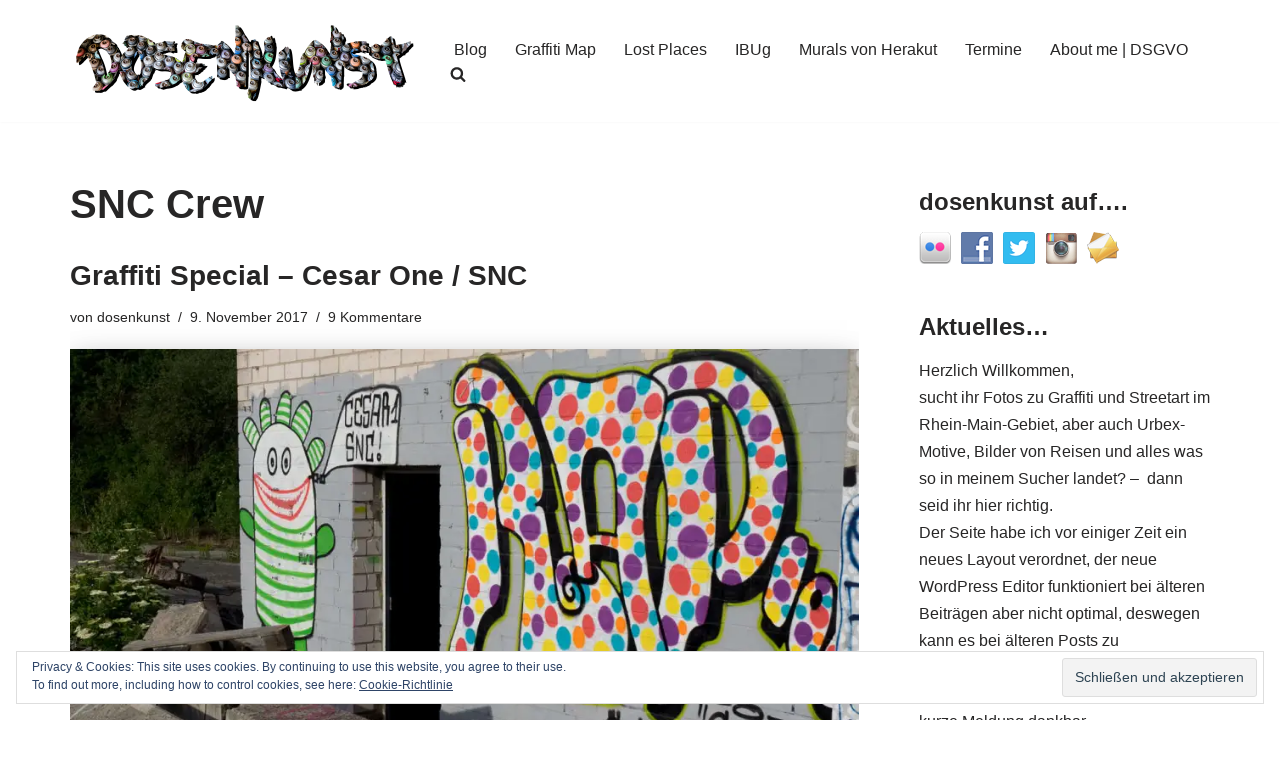

--- FILE ---
content_type: text/html; charset=UTF-8
request_url: https://dosenkunst.de/tag/snc-crew/
body_size: 29476
content:
<!DOCTYPE html>
<html lang="de">

<head>
	
	<meta charset="UTF-8">
	<meta name="viewport" content="width=device-width, initial-scale=1, minimum-scale=1">
	<link rel="profile" href="http://gmpg.org/xfn/11">
				<!-- Google Analytics -->
		<!-- Global site tag (gtag.js) - Google Analytics -->
		<script async src="https://www.googletagmanager.com/gtag/js?id=UA-61570550-4"></script>
		<script>
			window.dataLayer = window.dataLayer || [];

			function gtag() {
				dataLayer.push( arguments );
			}

			gtag( 'js', new Date() );

			gtag( 'config', 'UA-61570550-4' );
		</script>
		<!-- End Google Analytics -->
		<title>SNC Crew &#8211; dosenkunst.de</title>
<meta name='robots' content='max-image-preview:large' />
	<style>img:is([sizes="auto" i], [sizes^="auto," i]) { contain-intrinsic-size: 3000px 1500px }</style>
	<!-- Jetpack Site Verification Tags -->
<meta name="google-site-verification" content="HNNs2Nu6Nx-vd4B-4D7IR2zRPiXLocbxlXdaczwum1g" />
<link rel='dns-prefetch' href='//secure.gravatar.com' />
<link rel='dns-prefetch' href='//stats.wp.com' />
<link rel='dns-prefetch' href='//v0.wordpress.com' />
<link rel='dns-prefetch' href='//widgets.wp.com' />
<link rel='dns-prefetch' href='//s0.wp.com' />
<link rel='dns-prefetch' href='//0.gravatar.com' />
<link rel='dns-prefetch' href='//1.gravatar.com' />
<link rel='dns-prefetch' href='//2.gravatar.com' />
<link rel='dns-prefetch' href='//jetpack.wordpress.com' />
<link rel='dns-prefetch' href='//public-api.wordpress.com' />
<link rel='preconnect' href='//i0.wp.com' />
<link rel="alternate" type="application/rss+xml" title="dosenkunst.de &raquo; Feed" href="https://dosenkunst.de/feed/" />
<link rel="alternate" type="application/rss+xml" title="dosenkunst.de &raquo; Kommentar-Feed" href="https://dosenkunst.de/comments/feed/" />


<!-- WS Google Webmaster Tools v2.1 - https://wordpress.org/plugins/ws-google-webmaster-tools/ -->
<!-- Website - http://www.webshouter.net/ -->
<meta name="google-site-verification" content="A6GNyYZS7_SyvuKIWs8q21jxYU9ksrOfD_vPqAZQkJc" />
<script>
  (function(i,s,o,g,r,a,m){i['GoogleAnalyticsObject']=r;i[r]=i[r]||function(){
  (i[r].q=i[r].q||[]).push(arguments)},i[r].l=1*new Date();a=s.createElement(o),
  m=s.getElementsByTagName(o)[0];a.async=1;a.src=g;m.parentNode.insertBefore(a,m)
  })(window,document,'script','https://www.google-analytics.com/analytics.js','ga');

  ga('create', 'UA-61570550-4', 'auto');
  ga('send', 'pageview');

</script>
<!-- / WS Google Webmaster Tools plugin. -->

<link rel="alternate" type="application/rss+xml" title="dosenkunst.de &raquo; SNC Crew Schlagwort-Feed" href="https://dosenkunst.de/tag/snc-crew/feed/" />
<script>
window._wpemojiSettings = {"baseUrl":"https:\/\/s.w.org\/images\/core\/emoji\/16.0.1\/72x72\/","ext":".png","svgUrl":"https:\/\/s.w.org\/images\/core\/emoji\/16.0.1\/svg\/","svgExt":".svg","source":{"concatemoji":"https:\/\/dosenkunst.de\/wp-includes\/js\/wp-emoji-release.min.js?ver=6.8.2"}};
/*! This file is auto-generated */
!function(s,n){var o,i,e;function c(e){try{var t={supportTests:e,timestamp:(new Date).valueOf()};sessionStorage.setItem(o,JSON.stringify(t))}catch(e){}}function p(e,t,n){e.clearRect(0,0,e.canvas.width,e.canvas.height),e.fillText(t,0,0);var t=new Uint32Array(e.getImageData(0,0,e.canvas.width,e.canvas.height).data),a=(e.clearRect(0,0,e.canvas.width,e.canvas.height),e.fillText(n,0,0),new Uint32Array(e.getImageData(0,0,e.canvas.width,e.canvas.height).data));return t.every(function(e,t){return e===a[t]})}function u(e,t){e.clearRect(0,0,e.canvas.width,e.canvas.height),e.fillText(t,0,0);for(var n=e.getImageData(16,16,1,1),a=0;a<n.data.length;a++)if(0!==n.data[a])return!1;return!0}function f(e,t,n,a){switch(t){case"flag":return n(e,"\ud83c\udff3\ufe0f\u200d\u26a7\ufe0f","\ud83c\udff3\ufe0f\u200b\u26a7\ufe0f")?!1:!n(e,"\ud83c\udde8\ud83c\uddf6","\ud83c\udde8\u200b\ud83c\uddf6")&&!n(e,"\ud83c\udff4\udb40\udc67\udb40\udc62\udb40\udc65\udb40\udc6e\udb40\udc67\udb40\udc7f","\ud83c\udff4\u200b\udb40\udc67\u200b\udb40\udc62\u200b\udb40\udc65\u200b\udb40\udc6e\u200b\udb40\udc67\u200b\udb40\udc7f");case"emoji":return!a(e,"\ud83e\udedf")}return!1}function g(e,t,n,a){var r="undefined"!=typeof WorkerGlobalScope&&self instanceof WorkerGlobalScope?new OffscreenCanvas(300,150):s.createElement("canvas"),o=r.getContext("2d",{willReadFrequently:!0}),i=(o.textBaseline="top",o.font="600 32px Arial",{});return e.forEach(function(e){i[e]=t(o,e,n,a)}),i}function t(e){var t=s.createElement("script");t.src=e,t.defer=!0,s.head.appendChild(t)}"undefined"!=typeof Promise&&(o="wpEmojiSettingsSupports",i=["flag","emoji"],n.supports={everything:!0,everythingExceptFlag:!0},e=new Promise(function(e){s.addEventListener("DOMContentLoaded",e,{once:!0})}),new Promise(function(t){var n=function(){try{var e=JSON.parse(sessionStorage.getItem(o));if("object"==typeof e&&"number"==typeof e.timestamp&&(new Date).valueOf()<e.timestamp+604800&&"object"==typeof e.supportTests)return e.supportTests}catch(e){}return null}();if(!n){if("undefined"!=typeof Worker&&"undefined"!=typeof OffscreenCanvas&&"undefined"!=typeof URL&&URL.createObjectURL&&"undefined"!=typeof Blob)try{var e="postMessage("+g.toString()+"("+[JSON.stringify(i),f.toString(),p.toString(),u.toString()].join(",")+"));",a=new Blob([e],{type:"text/javascript"}),r=new Worker(URL.createObjectURL(a),{name:"wpTestEmojiSupports"});return void(r.onmessage=function(e){c(n=e.data),r.terminate(),t(n)})}catch(e){}c(n=g(i,f,p,u))}t(n)}).then(function(e){for(var t in e)n.supports[t]=e[t],n.supports.everything=n.supports.everything&&n.supports[t],"flag"!==t&&(n.supports.everythingExceptFlag=n.supports.everythingExceptFlag&&n.supports[t]);n.supports.everythingExceptFlag=n.supports.everythingExceptFlag&&!n.supports.flag,n.DOMReady=!1,n.readyCallback=function(){n.DOMReady=!0}}).then(function(){return e}).then(function(){var e;n.supports.everything||(n.readyCallback(),(e=n.source||{}).concatemoji?t(e.concatemoji):e.wpemoji&&e.twemoji&&(t(e.twemoji),t(e.wpemoji)))}))}((window,document),window._wpemojiSettings);
</script>
<style id='wp-emoji-styles-inline-css'>

	img.wp-smiley, img.emoji {
		display: inline !important;
		border: none !important;
		box-shadow: none !important;
		height: 1em !important;
		width: 1em !important;
		margin: 0 0.07em !important;
		vertical-align: -0.1em !important;
		background: none !important;
		padding: 0 !important;
	}
</style>
<link rel='stylesheet' id='wp-block-library-css' href='https://dosenkunst.de/wp-includes/css/dist/block-library/style.min.css?ver=6.8.2' media='all' />
<style id='classic-theme-styles-inline-css'>
/*! This file is auto-generated */
.wp-block-button__link{color:#fff;background-color:#32373c;border-radius:9999px;box-shadow:none;text-decoration:none;padding:calc(.667em + 2px) calc(1.333em + 2px);font-size:1.125em}.wp-block-file__button{background:#32373c;color:#fff;text-decoration:none}
</style>
<link rel='stylesheet' id='mediaelement-css' href='https://dosenkunst.de/wp-includes/js/mediaelement/mediaelementplayer-legacy.min.css?ver=4.2.17' media='all' />
<link rel='stylesheet' id='wp-mediaelement-css' href='https://dosenkunst.de/wp-includes/js/mediaelement/wp-mediaelement.min.css?ver=6.8.2' media='all' />
<style id='jetpack-sharing-buttons-style-inline-css'>
.jetpack-sharing-buttons__services-list{display:flex;flex-direction:row;flex-wrap:wrap;gap:0;list-style-type:none;margin:5px;padding:0}.jetpack-sharing-buttons__services-list.has-small-icon-size{font-size:12px}.jetpack-sharing-buttons__services-list.has-normal-icon-size{font-size:16px}.jetpack-sharing-buttons__services-list.has-large-icon-size{font-size:24px}.jetpack-sharing-buttons__services-list.has-huge-icon-size{font-size:36px}@media print{.jetpack-sharing-buttons__services-list{display:none!important}}.editor-styles-wrapper .wp-block-jetpack-sharing-buttons{gap:0;padding-inline-start:0}ul.jetpack-sharing-buttons__services-list.has-background{padding:1.25em 2.375em}
</style>
<style id='global-styles-inline-css'>
:root{--wp--preset--aspect-ratio--square: 1;--wp--preset--aspect-ratio--4-3: 4/3;--wp--preset--aspect-ratio--3-4: 3/4;--wp--preset--aspect-ratio--3-2: 3/2;--wp--preset--aspect-ratio--2-3: 2/3;--wp--preset--aspect-ratio--16-9: 16/9;--wp--preset--aspect-ratio--9-16: 9/16;--wp--preset--color--black: #000000;--wp--preset--color--cyan-bluish-gray: #abb8c3;--wp--preset--color--white: #ffffff;--wp--preset--color--pale-pink: #f78da7;--wp--preset--color--vivid-red: #cf2e2e;--wp--preset--color--luminous-vivid-orange: #ff6900;--wp--preset--color--luminous-vivid-amber: #fcb900;--wp--preset--color--light-green-cyan: #7bdcb5;--wp--preset--color--vivid-green-cyan: #00d084;--wp--preset--color--pale-cyan-blue: #8ed1fc;--wp--preset--color--vivid-cyan-blue: #0693e3;--wp--preset--color--vivid-purple: #9b51e0;--wp--preset--color--neve-link-color: var(--nv-primary-accent);--wp--preset--color--neve-link-hover-color: var(--nv-secondary-accent);--wp--preset--color--nv-site-bg: var(--nv-site-bg);--wp--preset--color--nv-light-bg: var(--nv-light-bg);--wp--preset--color--nv-dark-bg: var(--nv-dark-bg);--wp--preset--color--neve-text-color: var(--nv-text-color);--wp--preset--color--nv-text-dark-bg: var(--nv-text-dark-bg);--wp--preset--color--nv-c-1: var(--nv-c-1);--wp--preset--color--nv-c-2: var(--nv-c-2);--wp--preset--gradient--vivid-cyan-blue-to-vivid-purple: linear-gradient(135deg,rgba(6,147,227,1) 0%,rgb(155,81,224) 100%);--wp--preset--gradient--light-green-cyan-to-vivid-green-cyan: linear-gradient(135deg,rgb(122,220,180) 0%,rgb(0,208,130) 100%);--wp--preset--gradient--luminous-vivid-amber-to-luminous-vivid-orange: linear-gradient(135deg,rgba(252,185,0,1) 0%,rgba(255,105,0,1) 100%);--wp--preset--gradient--luminous-vivid-orange-to-vivid-red: linear-gradient(135deg,rgba(255,105,0,1) 0%,rgb(207,46,46) 100%);--wp--preset--gradient--very-light-gray-to-cyan-bluish-gray: linear-gradient(135deg,rgb(238,238,238) 0%,rgb(169,184,195) 100%);--wp--preset--gradient--cool-to-warm-spectrum: linear-gradient(135deg,rgb(74,234,220) 0%,rgb(151,120,209) 20%,rgb(207,42,186) 40%,rgb(238,44,130) 60%,rgb(251,105,98) 80%,rgb(254,248,76) 100%);--wp--preset--gradient--blush-light-purple: linear-gradient(135deg,rgb(255,206,236) 0%,rgb(152,150,240) 100%);--wp--preset--gradient--blush-bordeaux: linear-gradient(135deg,rgb(254,205,165) 0%,rgb(254,45,45) 50%,rgb(107,0,62) 100%);--wp--preset--gradient--luminous-dusk: linear-gradient(135deg,rgb(255,203,112) 0%,rgb(199,81,192) 50%,rgb(65,88,208) 100%);--wp--preset--gradient--pale-ocean: linear-gradient(135deg,rgb(255,245,203) 0%,rgb(182,227,212) 50%,rgb(51,167,181) 100%);--wp--preset--gradient--electric-grass: linear-gradient(135deg,rgb(202,248,128) 0%,rgb(113,206,126) 100%);--wp--preset--gradient--midnight: linear-gradient(135deg,rgb(2,3,129) 0%,rgb(40,116,252) 100%);--wp--preset--font-size--small: 13px;--wp--preset--font-size--medium: 20px;--wp--preset--font-size--large: 36px;--wp--preset--font-size--x-large: 42px;--wp--preset--spacing--20: 0.44rem;--wp--preset--spacing--30: 0.67rem;--wp--preset--spacing--40: 1rem;--wp--preset--spacing--50: 1.5rem;--wp--preset--spacing--60: 2.25rem;--wp--preset--spacing--70: 3.38rem;--wp--preset--spacing--80: 5.06rem;--wp--preset--shadow--natural: 6px 6px 9px rgba(0, 0, 0, 0.2);--wp--preset--shadow--deep: 12px 12px 50px rgba(0, 0, 0, 0.4);--wp--preset--shadow--sharp: 6px 6px 0px rgba(0, 0, 0, 0.2);--wp--preset--shadow--outlined: 6px 6px 0px -3px rgba(255, 255, 255, 1), 6px 6px rgba(0, 0, 0, 1);--wp--preset--shadow--crisp: 6px 6px 0px rgba(0, 0, 0, 1);}:where(.is-layout-flex){gap: 0.5em;}:where(.is-layout-grid){gap: 0.5em;}body .is-layout-flex{display: flex;}.is-layout-flex{flex-wrap: wrap;align-items: center;}.is-layout-flex > :is(*, div){margin: 0;}body .is-layout-grid{display: grid;}.is-layout-grid > :is(*, div){margin: 0;}:where(.wp-block-columns.is-layout-flex){gap: 2em;}:where(.wp-block-columns.is-layout-grid){gap: 2em;}:where(.wp-block-post-template.is-layout-flex){gap: 1.25em;}:where(.wp-block-post-template.is-layout-grid){gap: 1.25em;}.has-black-color{color: var(--wp--preset--color--black) !important;}.has-cyan-bluish-gray-color{color: var(--wp--preset--color--cyan-bluish-gray) !important;}.has-white-color{color: var(--wp--preset--color--white) !important;}.has-pale-pink-color{color: var(--wp--preset--color--pale-pink) !important;}.has-vivid-red-color{color: var(--wp--preset--color--vivid-red) !important;}.has-luminous-vivid-orange-color{color: var(--wp--preset--color--luminous-vivid-orange) !important;}.has-luminous-vivid-amber-color{color: var(--wp--preset--color--luminous-vivid-amber) !important;}.has-light-green-cyan-color{color: var(--wp--preset--color--light-green-cyan) !important;}.has-vivid-green-cyan-color{color: var(--wp--preset--color--vivid-green-cyan) !important;}.has-pale-cyan-blue-color{color: var(--wp--preset--color--pale-cyan-blue) !important;}.has-vivid-cyan-blue-color{color: var(--wp--preset--color--vivid-cyan-blue) !important;}.has-vivid-purple-color{color: var(--wp--preset--color--vivid-purple) !important;}.has-neve-link-color-color{color: var(--wp--preset--color--neve-link-color) !important;}.has-neve-link-hover-color-color{color: var(--wp--preset--color--neve-link-hover-color) !important;}.has-nv-site-bg-color{color: var(--wp--preset--color--nv-site-bg) !important;}.has-nv-light-bg-color{color: var(--wp--preset--color--nv-light-bg) !important;}.has-nv-dark-bg-color{color: var(--wp--preset--color--nv-dark-bg) !important;}.has-neve-text-color-color{color: var(--wp--preset--color--neve-text-color) !important;}.has-nv-text-dark-bg-color{color: var(--wp--preset--color--nv-text-dark-bg) !important;}.has-nv-c-1-color{color: var(--wp--preset--color--nv-c-1) !important;}.has-nv-c-2-color{color: var(--wp--preset--color--nv-c-2) !important;}.has-black-background-color{background-color: var(--wp--preset--color--black) !important;}.has-cyan-bluish-gray-background-color{background-color: var(--wp--preset--color--cyan-bluish-gray) !important;}.has-white-background-color{background-color: var(--wp--preset--color--white) !important;}.has-pale-pink-background-color{background-color: var(--wp--preset--color--pale-pink) !important;}.has-vivid-red-background-color{background-color: var(--wp--preset--color--vivid-red) !important;}.has-luminous-vivid-orange-background-color{background-color: var(--wp--preset--color--luminous-vivid-orange) !important;}.has-luminous-vivid-amber-background-color{background-color: var(--wp--preset--color--luminous-vivid-amber) !important;}.has-light-green-cyan-background-color{background-color: var(--wp--preset--color--light-green-cyan) !important;}.has-vivid-green-cyan-background-color{background-color: var(--wp--preset--color--vivid-green-cyan) !important;}.has-pale-cyan-blue-background-color{background-color: var(--wp--preset--color--pale-cyan-blue) !important;}.has-vivid-cyan-blue-background-color{background-color: var(--wp--preset--color--vivid-cyan-blue) !important;}.has-vivid-purple-background-color{background-color: var(--wp--preset--color--vivid-purple) !important;}.has-neve-link-color-background-color{background-color: var(--wp--preset--color--neve-link-color) !important;}.has-neve-link-hover-color-background-color{background-color: var(--wp--preset--color--neve-link-hover-color) !important;}.has-nv-site-bg-background-color{background-color: var(--wp--preset--color--nv-site-bg) !important;}.has-nv-light-bg-background-color{background-color: var(--wp--preset--color--nv-light-bg) !important;}.has-nv-dark-bg-background-color{background-color: var(--wp--preset--color--nv-dark-bg) !important;}.has-neve-text-color-background-color{background-color: var(--wp--preset--color--neve-text-color) !important;}.has-nv-text-dark-bg-background-color{background-color: var(--wp--preset--color--nv-text-dark-bg) !important;}.has-nv-c-1-background-color{background-color: var(--wp--preset--color--nv-c-1) !important;}.has-nv-c-2-background-color{background-color: var(--wp--preset--color--nv-c-2) !important;}.has-black-border-color{border-color: var(--wp--preset--color--black) !important;}.has-cyan-bluish-gray-border-color{border-color: var(--wp--preset--color--cyan-bluish-gray) !important;}.has-white-border-color{border-color: var(--wp--preset--color--white) !important;}.has-pale-pink-border-color{border-color: var(--wp--preset--color--pale-pink) !important;}.has-vivid-red-border-color{border-color: var(--wp--preset--color--vivid-red) !important;}.has-luminous-vivid-orange-border-color{border-color: var(--wp--preset--color--luminous-vivid-orange) !important;}.has-luminous-vivid-amber-border-color{border-color: var(--wp--preset--color--luminous-vivid-amber) !important;}.has-light-green-cyan-border-color{border-color: var(--wp--preset--color--light-green-cyan) !important;}.has-vivid-green-cyan-border-color{border-color: var(--wp--preset--color--vivid-green-cyan) !important;}.has-pale-cyan-blue-border-color{border-color: var(--wp--preset--color--pale-cyan-blue) !important;}.has-vivid-cyan-blue-border-color{border-color: var(--wp--preset--color--vivid-cyan-blue) !important;}.has-vivid-purple-border-color{border-color: var(--wp--preset--color--vivid-purple) !important;}.has-neve-link-color-border-color{border-color: var(--wp--preset--color--neve-link-color) !important;}.has-neve-link-hover-color-border-color{border-color: var(--wp--preset--color--neve-link-hover-color) !important;}.has-nv-site-bg-border-color{border-color: var(--wp--preset--color--nv-site-bg) !important;}.has-nv-light-bg-border-color{border-color: var(--wp--preset--color--nv-light-bg) !important;}.has-nv-dark-bg-border-color{border-color: var(--wp--preset--color--nv-dark-bg) !important;}.has-neve-text-color-border-color{border-color: var(--wp--preset--color--neve-text-color) !important;}.has-nv-text-dark-bg-border-color{border-color: var(--wp--preset--color--nv-text-dark-bg) !important;}.has-nv-c-1-border-color{border-color: var(--wp--preset--color--nv-c-1) !important;}.has-nv-c-2-border-color{border-color: var(--wp--preset--color--nv-c-2) !important;}.has-vivid-cyan-blue-to-vivid-purple-gradient-background{background: var(--wp--preset--gradient--vivid-cyan-blue-to-vivid-purple) !important;}.has-light-green-cyan-to-vivid-green-cyan-gradient-background{background: var(--wp--preset--gradient--light-green-cyan-to-vivid-green-cyan) !important;}.has-luminous-vivid-amber-to-luminous-vivid-orange-gradient-background{background: var(--wp--preset--gradient--luminous-vivid-amber-to-luminous-vivid-orange) !important;}.has-luminous-vivid-orange-to-vivid-red-gradient-background{background: var(--wp--preset--gradient--luminous-vivid-orange-to-vivid-red) !important;}.has-very-light-gray-to-cyan-bluish-gray-gradient-background{background: var(--wp--preset--gradient--very-light-gray-to-cyan-bluish-gray) !important;}.has-cool-to-warm-spectrum-gradient-background{background: var(--wp--preset--gradient--cool-to-warm-spectrum) !important;}.has-blush-light-purple-gradient-background{background: var(--wp--preset--gradient--blush-light-purple) !important;}.has-blush-bordeaux-gradient-background{background: var(--wp--preset--gradient--blush-bordeaux) !important;}.has-luminous-dusk-gradient-background{background: var(--wp--preset--gradient--luminous-dusk) !important;}.has-pale-ocean-gradient-background{background: var(--wp--preset--gradient--pale-ocean) !important;}.has-electric-grass-gradient-background{background: var(--wp--preset--gradient--electric-grass) !important;}.has-midnight-gradient-background{background: var(--wp--preset--gradient--midnight) !important;}.has-small-font-size{font-size: var(--wp--preset--font-size--small) !important;}.has-medium-font-size{font-size: var(--wp--preset--font-size--medium) !important;}.has-large-font-size{font-size: var(--wp--preset--font-size--large) !important;}.has-x-large-font-size{font-size: var(--wp--preset--font-size--x-large) !important;}
:where(.wp-block-post-template.is-layout-flex){gap: 1.25em;}:where(.wp-block-post-template.is-layout-grid){gap: 1.25em;}
:where(.wp-block-columns.is-layout-flex){gap: 2em;}:where(.wp-block-columns.is-layout-grid){gap: 2em;}
:root :where(.wp-block-pullquote){font-size: 1.5em;line-height: 1.6;}
</style>
<link rel='stylesheet' id='social-widget-css' href='https://dosenkunst.de/wp-content/plugins/social-media-widget/social_widget.css?ver=6.8.2' media='all' />
<link rel='stylesheet' id='neve-style-css' href='https://dosenkunst.de/wp-content/themes/neve/style-main-new.min.css?ver=4.1.3' media='all' />
<style id='neve-style-inline-css'>
.is-menu-sidebar .header-menu-sidebar { visibility: visible; }.is-menu-sidebar.menu_sidebar_slide_left .header-menu-sidebar { transform: translate3d(0, 0, 0); left: 0; }.is-menu-sidebar.menu_sidebar_slide_right .header-menu-sidebar { transform: translate3d(0, 0, 0); right: 0; }.is-menu-sidebar.menu_sidebar_pull_right .header-menu-sidebar, .is-menu-sidebar.menu_sidebar_pull_left .header-menu-sidebar { transform: translateX(0); }.is-menu-sidebar.menu_sidebar_dropdown .header-menu-sidebar { height: auto; }.is-menu-sidebar.menu_sidebar_dropdown .header-menu-sidebar-inner { max-height: 400px; padding: 20px 0; }.is-menu-sidebar.menu_sidebar_full_canvas .header-menu-sidebar { opacity: 1; }.header-menu-sidebar .menu-item-nav-search:not(.floating) { pointer-events: none; }.header-menu-sidebar .menu-item-nav-search .is-menu-sidebar { pointer-events: unset; }@media screen and (max-width: 960px) { .builder-item.cr .item--inner { --textalign: center; --justify: center; } }
.nv-meta-list li.meta:not(:last-child):after { content:"/" }.nv-meta-list .no-mobile{
			display:none;
		}.nv-meta-list li.last::after{
			content: ""!important;
		}@media (min-width: 769px) {
			.nv-meta-list .no-mobile {
				display: inline-block;
			}
			.nv-meta-list li.last:not(:last-child)::after {
		 		content: "/" !important;
			}
		}
 :root{ --container: 748px;--postwidth:100%; --primarybtnbg: var(--nv-primary-accent); --primarybtnhoverbg: var(--nv-primary-accent); --primarybtncolor: #fff; --secondarybtncolor: var(--nv-primary-accent); --primarybtnhovercolor: #fff; --secondarybtnhovercolor: var(--nv-primary-accent);--primarybtnborderradius:3px;--secondarybtnborderradius:3px;--secondarybtnborderwidth:3px;--btnpadding:13px 15px;--primarybtnpadding:13px 15px;--secondarybtnpadding:calc(13px - 3px) calc(15px - 3px); --bodyfontfamily: Arial,Helvetica,sans-serif; --bodyfontsize: 15px; --bodylineheight: 1.6; --bodyletterspacing: 0px; --bodyfontweight: 400; --h1fontsize: 36px; --h1fontweight: 700; --h1lineheight: 1.2; --h1letterspacing: 0px; --h1texttransform: none; --h2fontsize: 28px; --h2fontweight: 700; --h2lineheight: 1.3; --h2letterspacing: 0px; --h2texttransform: none; --h3fontsize: 24px; --h3fontweight: 700; --h3lineheight: 1.4; --h3letterspacing: 0px; --h3texttransform: none; --h4fontsize: 20px; --h4fontweight: 700; --h4lineheight: 1.6; --h4letterspacing: 0px; --h4texttransform: none; --h5fontsize: 16px; --h5fontweight: 700; --h5lineheight: 1.6; --h5letterspacing: 0px; --h5texttransform: none; --h6fontsize: 14px; --h6fontweight: 700; --h6lineheight: 1.6; --h6letterspacing: 0px; --h6texttransform: none;--formfieldborderwidth:2px;--formfieldborderradius:3px; --formfieldbgcolor: var(--nv-site-bg); --formfieldbordercolor: #dddddd; --formfieldcolor: var(--nv-text-color);--formfieldpadding:10px 12px; } .nv-index-posts{ --borderradius:0px; } .has-neve-button-color-color{ color: var(--nv-primary-accent)!important; } .has-neve-button-color-background-color{ background-color: var(--nv-primary-accent)!important; } .single-post-container .alignfull > [class*="__inner-container"], .single-post-container .alignwide > [class*="__inner-container"]{ max-width:718px } .nv-meta-list{ --avatarsize: 20px; } .single .nv-meta-list{ --avatarsize: 20px; } .neve-main{ --boxshadow:0 16px 38px -12px rgba(0,0,0,0.56), 0 4px 25px 0 rgba(0,0,0,0.12), 0 8px 10px -5px rgba(0,0,0,0.2); } .nv-is-boxed.nv-comments-wrap{ --padding:20px; } .nv-is-boxed.comment-respond{ --padding:20px; } .single:not(.single-product), .page{ --c-vspace:0 0 0 0;; } .global-styled{ --bgcolor: var(--nv-site-bg); } .header-top{ --rowbcolor: var(--nv-light-bg); --color: var(--nv-text-color); --bgcolor: var(--nv-site-bg); } .header-main{ --rowbcolor: var(--nv-light-bg); --color: var(--nv-text-color); --bgcolor: var(--nv-site-bg); } .header-bottom{ --rowbcolor: var(--nv-light-bg); --color: var(--nv-text-color); --bgcolor: var(--nv-site-bg); } .header-menu-sidebar-bg{ --justify: flex-start; --textalign: left;--flexg: 1;--wrapdropdownwidth: auto; --color: var(--nv-text-color); --bgcolor: var(--nv-site-bg); } .header-menu-sidebar{ width: 360px; } .builder-item--logo{ --maxwidth: 120px; --fs: 24px;--padding:10px 0;--margin:0; --textalign: left;--justify: flex-start; } .builder-item--nav-icon,.header-menu-sidebar .close-sidebar-panel .navbar-toggle{ --borderradius:0; } .builder-item--nav-icon{ --label-margin:0 5px 0 0;;--padding:10px 15px;--margin:0; } .builder-item--primary-menu{ --hovercolor: var(--nv-secondary-accent); --hovertextcolor: var(--nv-text-color); --activecolor: var(--nv-primary-accent); --spacing: 20px; --height: 25px;--padding:0;--margin:0; --fontsize: 1em; --lineheight: 1.6; --letterspacing: 0px; --fontweight: 500; --texttransform: none; --iconsize: 1em; } .hfg-is-group.has-primary-menu .inherit-ff{ --inheritedfw: 500; } .footer-top-inner .row{ grid-template-columns:1fr 1fr 1fr; --valign: flex-start; } .footer-top{ --rowbcolor: var(--nv-light-bg); --color: var(--nv-text-color); --bgcolor: var(--nv-site-bg); } .footer-main-inner .row{ grid-template-columns:1fr 1fr 1fr; --valign: flex-start; } .footer-main{ --rowbcolor: var(--nv-light-bg); --color: var(--nv-text-color); --bgcolor: var(--nv-site-bg); } .footer-bottom-inner .row{ grid-template-columns:1fr 1fr 1fr; --valign: flex-start; } .footer-bottom{ --rowbcolor: var(--nv-light-bg); --color: var(--nv-text-dark-bg); --bgcolor: var(--nv-dark-bg); } @media(min-width: 576px){ :root{ --container: 992px;--postwidth:50%;--btnpadding:13px 15px;--primarybtnpadding:13px 15px;--secondarybtnpadding:calc(13px - 3px) calc(15px - 3px); --bodyfontsize: 16px; --bodylineheight: 1.6; --bodyletterspacing: 0px; --h1fontsize: 38px; --h1lineheight: 1.2; --h1letterspacing: 0px; --h2fontsize: 30px; --h2lineheight: 1.2; --h2letterspacing: 0px; --h3fontsize: 26px; --h3lineheight: 1.4; --h3letterspacing: 0px; --h4fontsize: 22px; --h4lineheight: 1.5; --h4letterspacing: 0px; --h5fontsize: 18px; --h5lineheight: 1.6; --h5letterspacing: 0px; --h6fontsize: 14px; --h6lineheight: 1.6; --h6letterspacing: 0px; } .single-post-container .alignfull > [class*="__inner-container"], .single-post-container .alignwide > [class*="__inner-container"]{ max-width:962px } .nv-meta-list{ --avatarsize: 20px; } .single .nv-meta-list{ --avatarsize: 20px; } .nv-is-boxed.nv-comments-wrap{ --padding:30px; } .nv-is-boxed.comment-respond{ --padding:30px; } .single:not(.single-product), .page{ --c-vspace:0 0 0 0;; } .header-menu-sidebar-bg{ --justify: flex-start; --textalign: left;--flexg: 1;--wrapdropdownwidth: auto; } .header-menu-sidebar{ width: 360px; } .builder-item--logo{ --maxwidth: 120px; --fs: 24px;--padding:10px 0;--margin:0; --textalign: left;--justify: flex-start; } .builder-item--nav-icon{ --label-margin:0 5px 0 0;;--padding:10px 15px;--margin:0; } .builder-item--primary-menu{ --spacing: 20px; --height: 25px;--padding:0;--margin:0; --fontsize: 1em; --lineheight: 1.6; --letterspacing: 0px; --iconsize: 1em; } }@media(min-width: 960px){ :root{ --container: 1170px;--postwidth:100%;--btnpadding:13px 15px;--primarybtnpadding:13px 15px;--secondarybtnpadding:calc(13px - 3px) calc(15px - 3px); --bodyfontsize: 16px; --bodylineheight: 1.7; --bodyletterspacing: 0px; --h1fontsize: 40px; --h1lineheight: 1.1; --h1letterspacing: 0px; --h2fontsize: 32px; --h2lineheight: 1.2; --h2letterspacing: 0px; --h3fontsize: 28px; --h3lineheight: 1.4; --h3letterspacing: 0px; --h4fontsize: 24px; --h4lineheight: 1.5; --h4letterspacing: 0px; --h5fontsize: 20px; --h5lineheight: 1.6; --h5letterspacing: 0px; --h6fontsize: 16px; --h6lineheight: 1.6; --h6letterspacing: 0px; } body:not(.single):not(.archive):not(.blog):not(.search):not(.error404) .neve-main > .container .col, body.post-type-archive-course .neve-main > .container .col, body.post-type-archive-llms_membership .neve-main > .container .col{ max-width: 70%; } body:not(.single):not(.archive):not(.blog):not(.search):not(.error404) .nv-sidebar-wrap, body.post-type-archive-course .nv-sidebar-wrap, body.post-type-archive-llms_membership .nv-sidebar-wrap{ max-width: 30%; } .neve-main > .archive-container .nv-index-posts.col{ max-width: 70%; } .neve-main > .archive-container .nv-sidebar-wrap{ max-width: 30%; } .neve-main > .single-post-container .nv-single-post-wrap.col{ max-width: 70%; } .single-post-container .alignfull > [class*="__inner-container"], .single-post-container .alignwide > [class*="__inner-container"]{ max-width:789px } .container-fluid.single-post-container .alignfull > [class*="__inner-container"], .container-fluid.single-post-container .alignwide > [class*="__inner-container"]{ max-width:calc(70% + 15px) } .neve-main > .single-post-container .nv-sidebar-wrap{ max-width: 30%; } .nv-meta-list{ --avatarsize: 20px; } .single .nv-meta-list{ --avatarsize: 20px; } .nv-is-boxed.nv-comments-wrap{ --padding:40px; } .nv-is-boxed.comment-respond{ --padding:40px; } .single:not(.single-product), .page{ --c-vspace:0 0 0 0;; } .header-menu-sidebar-bg{ --justify: flex-start; --textalign: left;--flexg: 1;--wrapdropdownwidth: auto; } .header-menu-sidebar{ width: 360px; } .builder-item--logo{ --maxwidth: 350px; --fs: 24px;--padding:10px 0;--margin:0; --textalign: left;--justify: flex-start; } .builder-item--nav-icon{ --label-margin:0 5px 0 0;;--padding:10px 15px;--margin:0; } .builder-item--primary-menu{ --spacing: 20px; --height: 25px;--padding:0;--margin:0; --fontsize: 1em; --lineheight: 1.6; --letterspacing: 0px; --iconsize: 1em; } }:root{--nv-primary-accent:#2f5aae;--nv-secondary-accent:#2f5aae;--nv-site-bg:#ffffff;--nv-light-bg:#f4f5f7;--nv-dark-bg:#121212;--nv-text-color:#272626;--nv-text-dark-bg:#ffffff;--nv-c-1:#9463ae;--nv-c-2:#be574b;--nv-fallback-ff:Arial, Helvetica, sans-serif;}
</style>
<link rel='stylesheet' id='jetpack_likes-css' href='https://dosenkunst.de/wp-content/plugins/jetpack/modules/likes/style.css?ver=15.0' media='all' />
<link rel='stylesheet' id='jetpack-swiper-library-css' href='https://dosenkunst.de/wp-content/plugins/jetpack/_inc/blocks/swiper.css?ver=15.0' media='all' />
<link rel='stylesheet' id='jetpack-carousel-css' href='https://dosenkunst.de/wp-content/plugins/jetpack/modules/carousel/jetpack-carousel.css?ver=15.0' media='all' />
<link rel='stylesheet' id='tiled-gallery-css' href='https://dosenkunst.de/wp-content/plugins/jetpack/modules/tiled-gallery/tiled-gallery/tiled-gallery.css?ver=2023-08-21' media='all' />
<link rel='stylesheet' id='jetpack-subscriptions-css' href='https://dosenkunst.de/wp-content/plugins/jetpack/_inc/build/subscriptions/subscriptions.min.css?ver=15.0' media='all' />
<link rel='stylesheet' id='sharedaddy-css' href='https://dosenkunst.de/wp-content/plugins/jetpack/modules/sharedaddy/sharing.css?ver=15.0' media='all' />
<link rel='stylesheet' id='social-logos-css' href='https://dosenkunst.de/wp-content/plugins/jetpack/_inc/social-logos/social-logos.min.css?ver=15.0' media='all' />
<link rel="https://api.w.org/" href="https://dosenkunst.de/wp-json/" /><link rel="alternate" title="JSON" type="application/json" href="https://dosenkunst.de/wp-json/wp/v2/tags/1399" /><link rel="EditURI" type="application/rsd+xml" title="RSD" href="https://dosenkunst.de/xmlrpc.php?rsd" />
<meta name="generator" content="WordPress 6.8.2" />
<!-- Enter your scripts here -->	<style>img#wpstats{display:none}</style>
		<!-- Analytics by WP Statistics - https://wp-statistics.com -->
<style type="text/css">.broken_link, a.broken_link {
	text-decoration: line-through;
}</style>
<!-- Jetpack Open Graph Tags -->
<meta property="og:type" content="website" />
<meta property="og:title" content="SNC Crew &#8211; dosenkunst.de" />
<meta property="og:url" content="https://dosenkunst.de/tag/snc-crew/" />
<meta property="og:site_name" content="dosenkunst.de" />
<meta property="og:image" content="https://i0.wp.com/dosenkunst.de/wp-content/uploads/2016/09/cropped-2009-06-13-D700-Graffiti-Meeting-of-Styles-2009-115.jpg?fit=512%2C512&#038;ssl=1" />
<meta property="og:image:width" content="512" />
<meta property="og:image:height" content="512" />
<meta property="og:image:alt" content="" />
<meta property="og:locale" content="de_DE" />
<meta name="twitter:site" content="@dosenkunst" />

<!-- End Jetpack Open Graph Tags -->
<link rel="icon" href="https://i0.wp.com/dosenkunst.de/wp-content/uploads/2016/09/cropped-2009-06-13-D700-Graffiti-Meeting-of-Styles-2009-115.jpg?fit=32%2C32&#038;ssl=1" sizes="32x32" />
<link rel="icon" href="https://i0.wp.com/dosenkunst.de/wp-content/uploads/2016/09/cropped-2009-06-13-D700-Graffiti-Meeting-of-Styles-2009-115.jpg?fit=192%2C192&#038;ssl=1" sizes="192x192" />
<link rel="apple-touch-icon" href="https://i0.wp.com/dosenkunst.de/wp-content/uploads/2016/09/cropped-2009-06-13-D700-Graffiti-Meeting-of-Styles-2009-115.jpg?fit=180%2C180&#038;ssl=1" />
<meta name="msapplication-TileImage" content="https://i0.wp.com/dosenkunst.de/wp-content/uploads/2016/09/cropped-2009-06-13-D700-Graffiti-Meeting-of-Styles-2009-115.jpg?fit=270%2C270&#038;ssl=1" />

	</head>

<body  class="archive tag tag-snc-crew tag-1399 wp-custom-logo wp-theme-neve  nv-blog-grid nv-sidebar-right menu_sidebar_slide_left" id="neve_body"  >
<div class="wrapper">
	
	<header class="header"  >
		<a class="neve-skip-link show-on-focus" href="#content" >
			Zum Inhalt springen		</a>
		<div id="header-grid"  class="hfg_header site-header">
	
<nav class="header--row header-main hide-on-mobile hide-on-tablet layout-full-contained nv-navbar header--row"
	data-row-id="main" data-show-on="desktop">

	<div
		class="header--row-inner header-main-inner">
		<div class="container">
			<div
				class="row row--wrapper"
				data-section="hfg_header_layout_main" >
				<div class="hfg-slot left"><div class="builder-item desktop-left"><div class="item--inner builder-item--logo"
		data-section="title_tagline"
		data-item-id="logo">
	
<div class="site-logo">
	<a class="brand" href="https://dosenkunst.de/" aria-label="dosenkunst.de Fotografie - Graffiti - Street Art - Lost Places" rel="home"><img width="700" height="172" src="https://i0.wp.com/dosenkunst.de/wp-content/uploads/2019/08/Schriftproben-03a700.png?fit=700%2C172&amp;ssl=1" class="neve-site-logo skip-lazy" alt="" data-variant="logo" decoding="async" fetchpriority="high" srcset="https://i0.wp.com/dosenkunst.de/wp-content/uploads/2019/08/Schriftproben-03a700.png?w=700&amp;ssl=1 700w, https://i0.wp.com/dosenkunst.de/wp-content/uploads/2019/08/Schriftproben-03a700.png?resize=300%2C74&amp;ssl=1 300w" sizes="(max-width: 700px) 100vw, 700px" data-attachment-id="20598" data-permalink="https://dosenkunst.de/schriftproben-03a700/" data-orig-file="https://i0.wp.com/dosenkunst.de/wp-content/uploads/2019/08/Schriftproben-03a700.png?fit=700%2C172&amp;ssl=1" data-orig-size="700,172" data-comments-opened="1" data-image-meta="{&quot;aperture&quot;:&quot;0&quot;,&quot;credit&quot;:&quot;&quot;,&quot;camera&quot;:&quot;&quot;,&quot;caption&quot;:&quot;&quot;,&quot;created_timestamp&quot;:&quot;0&quot;,&quot;copyright&quot;:&quot;&quot;,&quot;focal_length&quot;:&quot;0&quot;,&quot;iso&quot;:&quot;0&quot;,&quot;shutter_speed&quot;:&quot;0&quot;,&quot;title&quot;:&quot;&quot;,&quot;orientation&quot;:&quot;0&quot;}" data-image-title="dosenkunst logo" data-image-description="" data-image-caption="" data-medium-file="https://i0.wp.com/dosenkunst.de/wp-content/uploads/2019/08/Schriftproben-03a700.png?fit=300%2C74&amp;ssl=1" data-large-file="https://i0.wp.com/dosenkunst.de/wp-content/uploads/2019/08/Schriftproben-03a700.png?fit=700%2C172&amp;ssl=1" /></a></div>
	</div>

</div></div><div class="hfg-slot right"><div class="builder-item has-nav"><div class="item--inner builder-item--primary-menu has_menu"
		data-section="header_menu_primary"
		data-item-id="primary-menu">
	<div class="nv-nav-wrap">
	<div role="navigation" class="nav-menu-primary"
			aria-label="Primäres Menü">

		<ul id="nv-primary-navigation-main" class="primary-menu-ul nav-ul menu-desktop"><li id="menu-item-12745" class="menu-item menu-item-type-custom menu-item-object-custom menu-item-home menu-item-12745"><div class="wrap"><a href="http://dosenkunst.de/">Blog</a></div></li>
<li id="menu-item-12742" class="menu-item menu-item-type-post_type menu-item-object-page menu-item-12742"><div class="wrap"><a href="https://dosenkunst.de/orte-fur-graffiti-im-rhein-main-gebiet/">Graffiti Map</a></div></li>
<li id="menu-item-13127" class="menu-item menu-item-type-post_type menu-item-object-page menu-item-13127"><div class="wrap"><a href="https://dosenkunst.de/lost-places-natur-kunst/">Lost Places</a></div></li>
<li id="menu-item-19748" class="menu-item menu-item-type-post_type menu-item-object-page menu-item-19748"><div class="wrap"><a href="https://dosenkunst.de/ibug-in-sachsen/">IBUg</a></div></li>
<li id="menu-item-13128" class="menu-item menu-item-type-post_type menu-item-object-page menu-item-13128"><div class="wrap"><a href="https://dosenkunst.de/herakut/">Murals von Herakut</a></div></li>
<li id="menu-item-19763" class="menu-item menu-item-type-post_type menu-item-object-page menu-item-19763"><div class="wrap"><a href="https://dosenkunst.de/graffiti-festivals-termine/">Termine</a></div></li>
<li id="menu-item-12743" class="menu-item menu-item-type-post_type menu-item-object-page menu-item-privacy-policy menu-item-12743"><div class="wrap"><a href="https://dosenkunst.de/uber-mich/">About me | DSGVO</a></div></li>
<li class="menu-item-nav-search minimal" id="nv-menu-item-search-1"  aria-label="search"><a href="#" class="nv-nav-search-icon" ><span class="nv-icon nv-search" >
				<svg width="15" height="15" viewBox="0 0 1792 1792" xmlns="http://www.w3.org/2000/svg"><path d="M1216 832q0-185-131.5-316.5t-316.5-131.5-316.5 131.5-131.5 316.5 131.5 316.5 316.5 131.5 316.5-131.5 131.5-316.5zm512 832q0 52-38 90t-90 38q-54 0-90-38l-343-342q-179 124-399 124-143 0-273.5-55.5t-225-150-150-225-55.5-273.5 55.5-273.5 150-225 225-150 273.5-55.5 273.5 55.5 225 150 150 225 55.5 273.5q0 220-124 399l343 343q37 37 37 90z" /></svg>
			</span></a><div class="nv-nav-search">
<form role="search"
	method="get"
	class="search-form"
	action="https://dosenkunst.de/">
	<label>
		<span class="screen-reader-text">Suchen nach&nbsp;…</span>
	</label>
	<input type="search"
		class="search-field"
		aria-label="Suchen"
		placeholder="Suchen nach&nbsp;…"
		value=""
		name="s"/>
	<button type="submit"
			class="search-submit nv-submit"
			aria-label="Suchen">
					<span class="nv-search-icon-wrap">
				<span class="nv-icon nv-search" >
				<svg width="15" height="15" viewBox="0 0 1792 1792" xmlns="http://www.w3.org/2000/svg"><path d="M1216 832q0-185-131.5-316.5t-316.5-131.5-316.5 131.5-131.5 316.5 131.5 316.5 316.5 131.5 316.5-131.5 131.5-316.5zm512 832q0 52-38 90t-90 38q-54 0-90-38l-343-342q-179 124-399 124-143 0-273.5-55.5t-225-150-150-225-55.5-273.5 55.5-273.5 150-225 225-150 273.5-55.5 273.5 55.5 225 150 150 225 55.5 273.5q0 220-124 399l343 343q37 37 37 90z" /></svg>
			</span>			</span>
			</button>
	</form>
</div></li></ul>	</div>
</div>

	</div>

</div></div>							</div>
		</div>
	</div>
</nav>


<nav class="header--row header-main hide-on-desktop layout-full-contained nv-navbar header--row"
	data-row-id="main" data-show-on="mobile">

	<div
		class="header--row-inner header-main-inner">
		<div class="container">
			<div
				class="row row--wrapper"
				data-section="hfg_header_layout_main" >
				<div class="hfg-slot left"><div class="builder-item tablet-left mobile-left"><div class="item--inner builder-item--logo"
		data-section="title_tagline"
		data-item-id="logo">
	
<div class="site-logo">
	<a class="brand" href="https://dosenkunst.de/" aria-label="dosenkunst.de Fotografie - Graffiti - Street Art - Lost Places" rel="home"><img width="700" height="172" src="https://i0.wp.com/dosenkunst.de/wp-content/uploads/2019/08/Schriftproben-03a700.png?fit=700%2C172&amp;ssl=1" class="neve-site-logo skip-lazy" alt="" data-variant="logo" decoding="async" srcset="https://i0.wp.com/dosenkunst.de/wp-content/uploads/2019/08/Schriftproben-03a700.png?w=700&amp;ssl=1 700w, https://i0.wp.com/dosenkunst.de/wp-content/uploads/2019/08/Schriftproben-03a700.png?resize=300%2C74&amp;ssl=1 300w" sizes="(max-width: 700px) 100vw, 700px" data-attachment-id="20598" data-permalink="https://dosenkunst.de/schriftproben-03a700/" data-orig-file="https://i0.wp.com/dosenkunst.de/wp-content/uploads/2019/08/Schriftproben-03a700.png?fit=700%2C172&amp;ssl=1" data-orig-size="700,172" data-comments-opened="1" data-image-meta="{&quot;aperture&quot;:&quot;0&quot;,&quot;credit&quot;:&quot;&quot;,&quot;camera&quot;:&quot;&quot;,&quot;caption&quot;:&quot;&quot;,&quot;created_timestamp&quot;:&quot;0&quot;,&quot;copyright&quot;:&quot;&quot;,&quot;focal_length&quot;:&quot;0&quot;,&quot;iso&quot;:&quot;0&quot;,&quot;shutter_speed&quot;:&quot;0&quot;,&quot;title&quot;:&quot;&quot;,&quot;orientation&quot;:&quot;0&quot;}" data-image-title="dosenkunst logo" data-image-description="" data-image-caption="" data-medium-file="https://i0.wp.com/dosenkunst.de/wp-content/uploads/2019/08/Schriftproben-03a700.png?fit=300%2C74&amp;ssl=1" data-large-file="https://i0.wp.com/dosenkunst.de/wp-content/uploads/2019/08/Schriftproben-03a700.png?fit=700%2C172&amp;ssl=1" /></a></div>
	</div>

</div></div><div class="hfg-slot right"><div class="builder-item tablet-left mobile-left"><div class="item--inner builder-item--nav-icon"
		data-section="header_menu_icon"
		data-item-id="nav-icon">
	<div class="menu-mobile-toggle item-button navbar-toggle-wrapper">
	<button type="button" class=" navbar-toggle"
			value="Navigationsmenü"
					aria-label="Navigationsmenü "
			aria-expanded="false" onclick="if('undefined' !== typeof toggleAriaClick ) { toggleAriaClick() }">
					<span class="bars">
				<span class="icon-bar"></span>
				<span class="icon-bar"></span>
				<span class="icon-bar"></span>
			</span>
					<span class="screen-reader-text">Navigationsmenü</span>
	</button>
</div> <!--.navbar-toggle-wrapper-->


	</div>

</div></div>							</div>
		</div>
	</div>
</nav>

<div
		id="header-menu-sidebar" class="header-menu-sidebar tcb menu-sidebar-panel slide_left hfg-pe"
		data-row-id="sidebar">
	<div id="header-menu-sidebar-bg" class="header-menu-sidebar-bg">
				<div class="close-sidebar-panel navbar-toggle-wrapper">
			<button type="button" class="hamburger is-active  navbar-toggle active" 					value="Navigationsmenü"
					aria-label="Navigationsmenü "
					aria-expanded="false" onclick="if('undefined' !== typeof toggleAriaClick ) { toggleAriaClick() }">
								<span class="bars">
						<span class="icon-bar"></span>
						<span class="icon-bar"></span>
						<span class="icon-bar"></span>
					</span>
								<span class="screen-reader-text">
			Navigationsmenü					</span>
			</button>
		</div>
					<div id="header-menu-sidebar-inner" class="header-menu-sidebar-inner tcb ">
						<div class="builder-item has-nav"><div class="item--inner builder-item--primary-menu has_menu"
		data-section="header_menu_primary"
		data-item-id="primary-menu">
	<div class="nv-nav-wrap">
	<div role="navigation" class="nav-menu-primary"
			aria-label="Primäres Menü">

		<ul id="nv-primary-navigation-sidebar" class="primary-menu-ul nav-ul menu-mobile"><li class="menu-item menu-item-type-custom menu-item-object-custom menu-item-home menu-item-12745"><div class="wrap"><a href="http://dosenkunst.de/">Blog</a></div></li>
<li class="menu-item menu-item-type-post_type menu-item-object-page menu-item-12742"><div class="wrap"><a href="https://dosenkunst.de/orte-fur-graffiti-im-rhein-main-gebiet/">Graffiti Map</a></div></li>
<li class="menu-item menu-item-type-post_type menu-item-object-page menu-item-13127"><div class="wrap"><a href="https://dosenkunst.de/lost-places-natur-kunst/">Lost Places</a></div></li>
<li class="menu-item menu-item-type-post_type menu-item-object-page menu-item-19748"><div class="wrap"><a href="https://dosenkunst.de/ibug-in-sachsen/">IBUg</a></div></li>
<li class="menu-item menu-item-type-post_type menu-item-object-page menu-item-13128"><div class="wrap"><a href="https://dosenkunst.de/herakut/">Murals von Herakut</a></div></li>
<li class="menu-item menu-item-type-post_type menu-item-object-page menu-item-19763"><div class="wrap"><a href="https://dosenkunst.de/graffiti-festivals-termine/">Termine</a></div></li>
<li class="menu-item menu-item-type-post_type menu-item-object-page menu-item-privacy-policy menu-item-12743"><div class="wrap"><a href="https://dosenkunst.de/uber-mich/">About me | DSGVO</a></div></li>
<li class="menu-item-nav-search minimal" id="nv-menu-item-search-2"  aria-label="search"><a href="#" class="nv-nav-search-icon" ><span class="nv-icon nv-search" >
				<svg width="15" height="15" viewBox="0 0 1792 1792" xmlns="http://www.w3.org/2000/svg"><path d="M1216 832q0-185-131.5-316.5t-316.5-131.5-316.5 131.5-131.5 316.5 131.5 316.5 316.5 131.5 316.5-131.5 131.5-316.5zm512 832q0 52-38 90t-90 38q-54 0-90-38l-343-342q-179 124-399 124-143 0-273.5-55.5t-225-150-150-225-55.5-273.5 55.5-273.5 150-225 225-150 273.5-55.5 273.5 55.5 225 150 150 225 55.5 273.5q0 220-124 399l343 343q37 37 37 90z" /></svg>
			</span></a><div class="nv-nav-search">
<form role="search"
	method="get"
	class="search-form"
	action="https://dosenkunst.de/">
	<label>
		<span class="screen-reader-text">Suchen nach&nbsp;…</span>
	</label>
	<input type="search"
		class="search-field"
		aria-label="Suchen"
		placeholder="Suchen nach&nbsp;…"
		value=""
		name="s"/>
	<button type="submit"
			class="search-submit nv-submit"
			aria-label="Suchen">
					<span class="nv-search-icon-wrap">
				<span class="nv-icon nv-search" >
				<svg width="15" height="15" viewBox="0 0 1792 1792" xmlns="http://www.w3.org/2000/svg"><path d="M1216 832q0-185-131.5-316.5t-316.5-131.5-316.5 131.5-131.5 316.5 131.5 316.5 316.5 131.5 316.5-131.5 131.5-316.5zm512 832q0 52-38 90t-90 38q-54 0-90-38l-343-342q-179 124-399 124-143 0-273.5-55.5t-225-150-150-225-55.5-273.5 55.5-273.5 150-225 225-150 273.5-55.5 273.5 55.5 225 150 150 225 55.5 273.5q0 220-124 399l343 343q37 37 37 90z" /></svg>
			</span>			</span>
			</button>
	</form>
</div></li></ul>	</div>
</div>

	</div>

</div>					</div>
	</div>
</div>
<div class="header-menu-sidebar-overlay hfg-ov hfg-pe" onclick="if('undefined' !== typeof toggleAriaClick ) { toggleAriaClick() }"></div>
</div>
	</header>

	<style>.nav-ul li:focus-within .wrap.active + .sub-menu { opacity: 1; visibility: visible; }.nav-ul li.neve-mega-menu:focus-within .wrap.active + .sub-menu { display: grid; }.nav-ul li > .wrap { display: flex; align-items: center; position: relative; padding: 0 4px; }.nav-ul:not(.menu-mobile):not(.neve-mega-menu) > li > .wrap > a { padding-top: 1px }</style>

	
	<main id="content" class="neve-main">

	<div class="container archive-container">

		
		<div class="row">
						<div class="nv-index-posts blog col">
				<div class="nv-page-title-wrap nv-big-title" >
	<div class="nv-page-title ">
				<h1>SNC Crew</h1>
					</div><!--.nv-page-title-->
</div> <!--.nv-page-title-wrap-->
	<div class="posts-wrapper"><article id="post-16371" class="post-16371 post type-post status-publish format-standard has-post-thumbnail hentry category-graffiti tag-cesar-one tag-cesar1 tag-fotografie tag-frankfurt tag-graffiti tag-mainz tag-rhein-main-gebiet tag-snc tag-snc-crew tag-wiesbaden layout-grid ">

	<div class="article-content-col">
		<div class="content">
			<h2 class="blog-entry-title entry-title"><a href="https://dosenkunst.de/2017/11/09/graffiti-special-cesar-one-snc/" rel="bookmark">Graffiti Special &#8211; Cesar One / SNC</a></h2><ul class="nv-meta-list"><li  class="meta author vcard "><span class="author-name fn">von <a href="https://dosenkunst.de/author/dosenkunst/" title="Beiträge von dosenkunst" rel="author">dosenkunst</a></span></li><li class="meta date posted-on "><time class="entry-date published" datetime="2017-11-09T10:02:36+01:00" content="2017-11-09">9. November 2017</time><time class="updated" datetime="2021-01-24T23:25:24+01:00">24. Januar 2021</time></li><li class="meta comments last"><a href="https://dosenkunst.de/2017/11/09/graffiti-special-cesar-one-snc/#comments">9 Kommentare</a></li></ul><div class="nv-post-thumbnail-wrap img-wrap"><a href="https://dosenkunst.de/2017/11/09/graffiti-special-cesar-one-snc/" rel="bookmark" title="Graffiti Special &#8211; Cesar One / SNC"><img width="930" height="620" src="https://i0.wp.com/dosenkunst.de/wp-content/uploads/2017/10/2015-05-31-EM1-Lost-Places-Hanau-Erbe-0062.jpg?resize=930%2C620&amp;ssl=1" class="skip-lazy wp-post-image" alt="" decoding="async" data-attachment-id="16373" data-permalink="https://dosenkunst.de/2017/11/09/graffiti-special-cesar-one-snc/lost-places-moebelhaus-6/" data-orig-file="https://i0.wp.com/dosenkunst.de/wp-content/uploads/2017/10/2015-05-31-EM1-Lost-Places-Hanau-Erbe-0062.jpg?fit=1200%2C1200&amp;ssl=1" data-orig-size="1200,1200" data-comments-opened="1" data-image-meta="{&quot;aperture&quot;:&quot;5.6&quot;,&quot;credit&quot;:&quot;J\u00f6rg Rudolph&quot;,&quot;camera&quot;:&quot;E-M1&quot;,&quot;caption&quot;:&quot;&quot;,&quot;created_timestamp&quot;:&quot;1433051819&quot;,&quot;copyright&quot;:&quot;\u00a9 J\u00f6rg Rudolph 2015&quot;,&quot;focal_length&quot;:&quot;19&quot;,&quot;iso&quot;:&quot;200&quot;,&quot;shutter_speed&quot;:&quot;0.0005&quot;,&quot;title&quot;:&quot;Lost Places M\u00f6belhaus&quot;,&quot;orientation&quot;:&quot;0&quot;}" data-image-title="Lost Places Möbelhaus" data-image-description="" data-image-caption="" data-medium-file="https://i0.wp.com/dosenkunst.de/wp-content/uploads/2017/10/2015-05-31-EM1-Lost-Places-Hanau-Erbe-0062.jpg?fit=300%2C300&amp;ssl=1" data-large-file="https://i0.wp.com/dosenkunst.de/wp-content/uploads/2017/10/2015-05-31-EM1-Lost-Places-Hanau-Erbe-0062.jpg?fit=1200%2C1200&amp;ssl=1" /></a></div><div class="excerpt-wrap entry-summary">
<div class="wp-block-image is-style-default"><figure class="alignright"><a href="https://i0.wp.com/dosenkunst.de/wp-content/uploads/2017/10/2015-05-31-EM1-Lost-Places-Hanau-Erbe-0221.jpg?ssl=1"><img data-recalc-dims="1" loading="lazy" decoding="async" width="640" height="640" data-attachment-id="16372" data-permalink="https://dosenkunst.de/2017/11/09/graffiti-special-cesar-one-snc/lost-places-moebelhaus-5/" data-orig-file="https://i0.wp.com/dosenkunst.de/wp-content/uploads/2017/10/2015-05-31-EM1-Lost-Places-Hanau-Erbe-0221.jpg?fit=1200%2C1200&amp;ssl=1" data-orig-size="1200,1200" data-comments-opened="1" data-image-meta="{&quot;aperture&quot;:&quot;8&quot;,&quot;credit&quot;:&quot;J\u00f6rg Rudolph&quot;,&quot;camera&quot;:&quot;E-M1&quot;,&quot;caption&quot;:&quot;&quot;,&quot;created_timestamp&quot;:&quot;1433054357&quot;,&quot;copyright&quot;:&quot;\u00a9 J\u00f6rg Rudolph 2015&quot;,&quot;focal_length&quot;:&quot;40&quot;,&quot;iso&quot;:&quot;200&quot;,&quot;shutter_speed&quot;:&quot;0.008&quot;,&quot;title&quot;:&quot;Lost Places M\u00f6belhaus&quot;,&quot;orientation&quot;:&quot;0&quot;}" data-image-title="Lost Places Möbelhaus" data-image-description="" data-image-caption="" data-medium-file="https://i0.wp.com/dosenkunst.de/wp-content/uploads/2017/10/2015-05-31-EM1-Lost-Places-Hanau-Erbe-0221.jpg?fit=300%2C300&amp;ssl=1" data-large-file="https://i0.wp.com/dosenkunst.de/wp-content/uploads/2017/10/2015-05-31-EM1-Lost-Places-Hanau-Erbe-0221.jpg?fit=1200%2C1200&amp;ssl=1" src="https://i0.wp.com/dosenkunst.de/wp-content/uploads/2017/10/2015-05-31-EM1-Lost-Places-Hanau-Erbe-0221.jpg?resize=640%2C640&#038;ssl=1" alt="" class="wp-image-16372" srcset="https://i0.wp.com/dosenkunst.de/wp-content/uploads/2017/10/2015-05-31-EM1-Lost-Places-Hanau-Erbe-0221.jpg?resize=640%2C640&amp;ssl=1 640w, https://i0.wp.com/dosenkunst.de/wp-content/uploads/2017/10/2015-05-31-EM1-Lost-Places-Hanau-Erbe-0221.jpg?resize=300%2C300&amp;ssl=1 300w, https://i0.wp.com/dosenkunst.de/wp-content/uploads/2017/10/2015-05-31-EM1-Lost-Places-Hanau-Erbe-0221.jpg?resize=768%2C768&amp;ssl=1 768w, https://i0.wp.com/dosenkunst.de/wp-content/uploads/2017/10/2015-05-31-EM1-Lost-Places-Hanau-Erbe-0221.jpg?w=1200&amp;ssl=1 1200w" sizes="auto, (max-width: 640px) 100vw, 640px" /></a></figure></div>



<p>Den Künstler hinter <a href="http://www.snc-crew.de/">CesarOne/SNC</a> habe ich in den letzten Jahren mehrmals an den Wänden des Meeting of Styles getroffen und mich dann auch an andere Orte erinnert, wo er aktiv ist bzw. war. Einige legale Locations in kleineren Ortschaften westlich von Frankfurt sind darunter, aber auch viele verschiedene Motive in einer ehemaligen Hanauer Location. Sein Stil ist unverwechselbar, auch für mich.<br />Hier im Blog gab es bereits einen Beitrag aus Frankfurt zusammen mit seinem Kollegen mind21 &#8211; die <a href="https://dosenkunst.de/2017/04/12/frankfurt-graffiti-unter-der-friedensbruecke-042017-jamaika-wall-by-snc/">Jamaika Wall</a>.</p>



<div class="wp-block-image is-style-default"><figure class="alignright"><a href="https://i0.wp.com/dosenkunst.de/wp-content/uploads/2017/11/2017-11-05-A7R2-Lost-Places-Naurod-Alte-Ziegelei-013.jpg?ssl=1"><img data-recalc-dims="1" loading="lazy" decoding="async" width="1200" height="800" data-attachment-id="16520" data-permalink="https://dosenkunst.de/2017/11/09/graffiti-special-cesar-one-snc/2017-11-05-a7r2-lost-places-naurod-alte-ziegelei-013/" data-orig-file="https://i0.wp.com/dosenkunst.de/wp-content/uploads/2017/11/2017-11-05-A7R2-Lost-Places-Naurod-Alte-Ziegelei-013.jpg?fit=1200%2C800&amp;ssl=1" data-orig-size="1200,800" data-comments-opened="1" data-image-meta="{&quot;aperture&quot;:&quot;3.2&quot;,&quot;credit&quot;:&quot;J\u00f6rg Rudolph&quot;,&quot;camera&quot;:&quot;ILCE-7RM2&quot;,&quot;caption&quot;:&quot;&quot;,&quot;created_timestamp&quot;:&quot;1509879437&quot;,&quot;copyright&quot;:&quot;\u00a9 J\u00f6rg Rudolph 2017&quot;,&quot;focal_length&quot;:&quot;35&quot;,&quot;iso&quot;:&quot;800&quot;,&quot;shutter_speed&quot;:&quot;0.076923076923077&quot;,&quot;title&quot;:&quot;&quot;,&quot;orientation&quot;:&quot;0&quot;}" data-image-title="2017-11-05 A7R2 Lost Places Naurod Alte Ziegelei 013" data-image-description="" data-image-caption="" data-medium-file="https://i0.wp.com/dosenkunst.de/wp-content/uploads/2017/11/2017-11-05-A7R2-Lost-Places-Naurod-Alte-Ziegelei-013.jpg?fit=300%2C200&amp;ssl=1" data-large-file="https://i0.wp.com/dosenkunst.de/wp-content/uploads/2017/11/2017-11-05-A7R2-Lost-Places-Naurod-Alte-Ziegelei-013.jpg?fit=1200%2C800&amp;ssl=1" src="https://i0.wp.com/dosenkunst.de/wp-content/uploads/2017/11/2017-11-05-A7R2-Lost-Places-Naurod-Alte-Ziegelei-013.jpg?resize=1200%2C800&#038;ssl=1" alt="" class="wp-image-16520" srcset="https://i0.wp.com/dosenkunst.de/wp-content/uploads/2017/11/2017-11-05-A7R2-Lost-Places-Naurod-Alte-Ziegelei-013.jpg?w=1200&amp;ssl=1 1200w, https://i0.wp.com/dosenkunst.de/wp-content/uploads/2017/11/2017-11-05-A7R2-Lost-Places-Naurod-Alte-Ziegelei-013.jpg?resize=300%2C200&amp;ssl=1 300w, https://i0.wp.com/dosenkunst.de/wp-content/uploads/2017/11/2017-11-05-A7R2-Lost-Places-Naurod-Alte-Ziegelei-013.jpg?resize=768%2C512&amp;ssl=1 768w, https://i0.wp.com/dosenkunst.de/wp-content/uploads/2017/11/2017-11-05-A7R2-Lost-Places-Naurod-Alte-Ziegelei-013.jpg?resize=450%2C300&amp;ssl=1 450w" sizes="auto, (max-width: 1200px) 100vw, 1200px" /></a></figure></div>



<div class="wp-block-image is-style-default"><figure class="alignright"><a href="https://i0.wp.com/dosenkunst.de/wp-content/uploads/2017/11/2017-11-05-EM1-Lost-Places-Naurod-Alte-Ziegelei-004.jpg?ssl=1"><img data-recalc-dims="1" loading="lazy" decoding="async" width="1200" height="745" data-attachment-id="16521" data-permalink="https://dosenkunst.de/2017/11/09/graffiti-special-cesar-one-snc/2017-11-05-em1-lost-places-naurod-alte-ziegelei-004/" data-orig-file="https://i0.wp.com/dosenkunst.de/wp-content/uploads/2017/11/2017-11-05-EM1-Lost-Places-Naurod-Alte-Ziegelei-004.jpg?fit=1200%2C745&amp;ssl=1" data-orig-size="1200,745" data-comments-opened="1" data-image-meta="{&quot;aperture&quot;:&quot;2.8&quot;,&quot;credit&quot;:&quot;J\u00f6rg Rudolph&quot;,&quot;camera&quot;:&quot;E-M1&quot;,&quot;caption&quot;:&quot;&quot;,&quot;created_timestamp&quot;:&quot;1509879608&quot;,&quot;copyright&quot;:&quot;\u00a9 J\u00f6rg Rudolph 2017&quot;,&quot;focal_length&quot;:&quot;13&quot;,&quot;iso&quot;:&quot;800&quot;,&quot;shutter_speed&quot;:&quot;0.16666666666667&quot;,&quot;title&quot;:&quot;&quot;,&quot;orientation&quot;:&quot;0&quot;}" data-image-title="2017-11-05 EM1 Lost Places Naurod Alte Ziegelei 004" data-image-description="" data-image-caption="" data-medium-file="https://i0.wp.com/dosenkunst.de/wp-content/uploads/2017/11/2017-11-05-EM1-Lost-Places-Naurod-Alte-Ziegelei-004.jpg?fit=300%2C186&amp;ssl=1" data-large-file="https://i0.wp.com/dosenkunst.de/wp-content/uploads/2017/11/2017-11-05-EM1-Lost-Places-Naurod-Alte-Ziegelei-004.jpg?fit=1200%2C745&amp;ssl=1" src="https://i0.wp.com/dosenkunst.de/wp-content/uploads/2017/11/2017-11-05-EM1-Lost-Places-Naurod-Alte-Ziegelei-004.jpg?resize=1200%2C745&#038;ssl=1" alt="" class="wp-image-16521" srcset="https://i0.wp.com/dosenkunst.de/wp-content/uploads/2017/11/2017-11-05-EM1-Lost-Places-Naurod-Alte-Ziegelei-004.jpg?w=1200&amp;ssl=1 1200w, https://i0.wp.com/dosenkunst.de/wp-content/uploads/2017/11/2017-11-05-EM1-Lost-Places-Naurod-Alte-Ziegelei-004.jpg?resize=300%2C186&amp;ssl=1 300w, https://i0.wp.com/dosenkunst.de/wp-content/uploads/2017/11/2017-11-05-EM1-Lost-Places-Naurod-Alte-Ziegelei-004.jpg?resize=768%2C477&amp;ssl=1 768w, https://i0.wp.com/dosenkunst.de/wp-content/uploads/2017/11/2017-11-05-EM1-Lost-Places-Naurod-Alte-Ziegelei-004.jpg?resize=483%2C300&amp;ssl=1 483w" sizes="auto, (max-width: 1200px) 100vw, 1200px" /></a></figure></div>



<div class="wp-block-image is-style-default"><figure class="alignright"><a href="https://i0.wp.com/dosenkunst.de/wp-content/uploads/2017/10/2015-05-31-EM1-Lost-Places-Hanau-Erbe-0062.jpg?ssl=1"><img data-recalc-dims="1" loading="lazy" decoding="async" width="640" height="640" data-attachment-id="16373" data-permalink="https://dosenkunst.de/2017/11/09/graffiti-special-cesar-one-snc/lost-places-moebelhaus-6/" data-orig-file="https://i0.wp.com/dosenkunst.de/wp-content/uploads/2017/10/2015-05-31-EM1-Lost-Places-Hanau-Erbe-0062.jpg?fit=1200%2C1200&amp;ssl=1" data-orig-size="1200,1200" data-comments-opened="1" data-image-meta="{&quot;aperture&quot;:&quot;5.6&quot;,&quot;credit&quot;:&quot;J\u00f6rg Rudolph&quot;,&quot;camera&quot;:&quot;E-M1&quot;,&quot;caption&quot;:&quot;&quot;,&quot;created_timestamp&quot;:&quot;1433051819&quot;,&quot;copyright&quot;:&quot;\u00a9 J\u00f6rg Rudolph 2015&quot;,&quot;focal_length&quot;:&quot;19&quot;,&quot;iso&quot;:&quot;200&quot;,&quot;shutter_speed&quot;:&quot;0.0005&quot;,&quot;title&quot;:&quot;Lost Places M\u00f6belhaus&quot;,&quot;orientation&quot;:&quot;0&quot;}" data-image-title="Lost Places Möbelhaus" data-image-description="" data-image-caption="" data-medium-file="https://i0.wp.com/dosenkunst.de/wp-content/uploads/2017/10/2015-05-31-EM1-Lost-Places-Hanau-Erbe-0062.jpg?fit=300%2C300&amp;ssl=1" data-large-file="https://i0.wp.com/dosenkunst.de/wp-content/uploads/2017/10/2015-05-31-EM1-Lost-Places-Hanau-Erbe-0062.jpg?fit=1200%2C1200&amp;ssl=1" src="https://i0.wp.com/dosenkunst.de/wp-content/uploads/2017/10/2015-05-31-EM1-Lost-Places-Hanau-Erbe-0062.jpg?resize=640%2C640&#038;ssl=1" alt="" class="wp-image-16373" srcset="https://i0.wp.com/dosenkunst.de/wp-content/uploads/2017/10/2015-05-31-EM1-Lost-Places-Hanau-Erbe-0062.jpg?resize=640%2C640&amp;ssl=1 640w, https://i0.wp.com/dosenkunst.de/wp-content/uploads/2017/10/2015-05-31-EM1-Lost-Places-Hanau-Erbe-0062.jpg?resize=300%2C300&amp;ssl=1 300w, https://i0.wp.com/dosenkunst.de/wp-content/uploads/2017/10/2015-05-31-EM1-Lost-Places-Hanau-Erbe-0062.jpg?resize=768%2C768&amp;ssl=1 768w, https://i0.wp.com/dosenkunst.de/wp-content/uploads/2017/10/2015-05-31-EM1-Lost-Places-Hanau-Erbe-0062.jpg?w=1200&amp;ssl=1 1200w" sizes="auto, (max-width: 640px) 100vw, 640px" /></a></figure></div>



<div class="wp-block-image is-style-default"><figure class="alignright"><a href="https://i0.wp.com/dosenkunst.de/wp-content/uploads/2017/10/2017-05-28-EM1-Graffiti-Wiesbaden-Cesar1-SNC-001.jpg?ssl=1"><img data-recalc-dims="1" loading="lazy" decoding="async" width="1200" height="828" data-attachment-id="16374" data-permalink="https://dosenkunst.de/2017/11/09/graffiti-special-cesar-one-snc/2017-05-28-em1-graffiti-wiesbaden-cesar1-snc-001/" data-orig-file="https://i0.wp.com/dosenkunst.de/wp-content/uploads/2017/10/2017-05-28-EM1-Graffiti-Wiesbaden-Cesar1-SNC-001.jpg?fit=1200%2C828&amp;ssl=1" data-orig-size="1200,828" data-comments-opened="1" data-image-meta="{&quot;aperture&quot;:&quot;0&quot;,&quot;credit&quot;:&quot;&quot;,&quot;camera&quot;:&quot;&quot;,&quot;caption&quot;:&quot;&quot;,&quot;created_timestamp&quot;:&quot;0&quot;,&quot;copyright&quot;:&quot;\u00a9 J\u00f6rg Rudolph 2017&quot;,&quot;focal_length&quot;:&quot;0&quot;,&quot;iso&quot;:&quot;0&quot;,&quot;shutter_speed&quot;:&quot;0&quot;,&quot;title&quot;:&quot;&quot;,&quot;orientation&quot;:&quot;0&quot;}" data-image-title="2017-05-28 EM1 Graffiti Wiesbaden Cesar1 SNC 001" data-image-description="" data-image-caption="" data-medium-file="https://i0.wp.com/dosenkunst.de/wp-content/uploads/2017/10/2017-05-28-EM1-Graffiti-Wiesbaden-Cesar1-SNC-001.jpg?fit=300%2C207&amp;ssl=1" data-large-file="https://i0.wp.com/dosenkunst.de/wp-content/uploads/2017/10/2017-05-28-EM1-Graffiti-Wiesbaden-Cesar1-SNC-001.jpg?fit=1200%2C828&amp;ssl=1" src="https://i0.wp.com/dosenkunst.de/wp-content/uploads/2017/10/2017-05-28-EM1-Graffiti-Wiesbaden-Cesar1-SNC-001.jpg?resize=1200%2C828&#038;ssl=1" alt="" class="wp-image-16374" srcset="https://i0.wp.com/dosenkunst.de/wp-content/uploads/2017/10/2017-05-28-EM1-Graffiti-Wiesbaden-Cesar1-SNC-001.jpg?w=1200&amp;ssl=1 1200w, https://i0.wp.com/dosenkunst.de/wp-content/uploads/2017/10/2017-05-28-EM1-Graffiti-Wiesbaden-Cesar1-SNC-001.jpg?resize=300%2C207&amp;ssl=1 300w, https://i0.wp.com/dosenkunst.de/wp-content/uploads/2017/10/2017-05-28-EM1-Graffiti-Wiesbaden-Cesar1-SNC-001.jpg?resize=768%2C530&amp;ssl=1 768w, https://i0.wp.com/dosenkunst.de/wp-content/uploads/2017/10/2017-05-28-EM1-Graffiti-Wiesbaden-Cesar1-SNC-001.jpg?resize=435%2C300&amp;ssl=1 435w" sizes="auto, (max-width: 1200px) 100vw, 1200px" /></a></figure></div>



<div class="wp-block-image is-style-default"><figure class="alignright"><a href="https://i0.wp.com/dosenkunst.de/wp-content/uploads/2017/10/2017-05-28-EM1-Graffiti-Wiesbaden-Cesar1-SNC-011.jpg?ssl=1"><img data-recalc-dims="1" loading="lazy" decoding="async" width="1200" height="663" data-attachment-id="16375" data-permalink="https://dosenkunst.de/2017/11/09/graffiti-special-cesar-one-snc/2017-05-28-em1-graffiti-wiesbaden-cesar1-snc-011/" data-orig-file="https://i0.wp.com/dosenkunst.de/wp-content/uploads/2017/10/2017-05-28-EM1-Graffiti-Wiesbaden-Cesar1-SNC-011.jpg?fit=1200%2C663&amp;ssl=1" data-orig-size="1200,663" data-comments-opened="1" data-image-meta="{&quot;aperture&quot;:&quot;0&quot;,&quot;credit&quot;:&quot;&quot;,&quot;camera&quot;:&quot;&quot;,&quot;caption&quot;:&quot;&quot;,&quot;created_timestamp&quot;:&quot;0&quot;,&quot;copyright&quot;:&quot;\u00a9 J\u00f6rg Rudolph 2017&quot;,&quot;focal_length&quot;:&quot;0&quot;,&quot;iso&quot;:&quot;0&quot;,&quot;shutter_speed&quot;:&quot;0&quot;,&quot;title&quot;:&quot;&quot;,&quot;orientation&quot;:&quot;0&quot;}" data-image-title="2017-05-28 EM1 Graffiti Wiesbaden Cesar1 SNC 011" data-image-description="" data-image-caption="" data-medium-file="https://i0.wp.com/dosenkunst.de/wp-content/uploads/2017/10/2017-05-28-EM1-Graffiti-Wiesbaden-Cesar1-SNC-011.jpg?fit=300%2C166&amp;ssl=1" data-large-file="https://i0.wp.com/dosenkunst.de/wp-content/uploads/2017/10/2017-05-28-EM1-Graffiti-Wiesbaden-Cesar1-SNC-011.jpg?fit=1200%2C663&amp;ssl=1" src="https://i0.wp.com/dosenkunst.de/wp-content/uploads/2017/10/2017-05-28-EM1-Graffiti-Wiesbaden-Cesar1-SNC-011.jpg?resize=1200%2C663&#038;ssl=1" alt="" class="wp-image-16375" srcset="https://i0.wp.com/dosenkunst.de/wp-content/uploads/2017/10/2017-05-28-EM1-Graffiti-Wiesbaden-Cesar1-SNC-011.jpg?w=1200&amp;ssl=1 1200w, https://i0.wp.com/dosenkunst.de/wp-content/uploads/2017/10/2017-05-28-EM1-Graffiti-Wiesbaden-Cesar1-SNC-011.jpg?resize=300%2C166&amp;ssl=1 300w, https://i0.wp.com/dosenkunst.de/wp-content/uploads/2017/10/2017-05-28-EM1-Graffiti-Wiesbaden-Cesar1-SNC-011.jpg?resize=768%2C424&amp;ssl=1 768w, https://i0.wp.com/dosenkunst.de/wp-content/uploads/2017/10/2017-05-28-EM1-Graffiti-Wiesbaden-Cesar1-SNC-011.jpg?resize=500%2C276&amp;ssl=1 500w" sizes="auto, (max-width: 1200px) 100vw, 1200px" /></a></figure></div>



<div class="wp-block-image is-style-default"><figure class="alignright"><a href="https://i0.wp.com/dosenkunst.de/wp-content/uploads/2017/10/2017-05-28-EM1-Graffiti-Wiesbaden-Cesar1-SNC-013.jpg?ssl=1"><img data-recalc-dims="1" loading="lazy" decoding="async" width="640" height="640" data-attachment-id="16376" data-permalink="https://dosenkunst.de/2017/11/09/graffiti-special-cesar-one-snc/2017-05-28-em1-graffiti-wiesbaden-cesar1-snc-013/" data-orig-file="https://i0.wp.com/dosenkunst.de/wp-content/uploads/2017/10/2017-05-28-EM1-Graffiti-Wiesbaden-Cesar1-SNC-013.jpg?fit=1200%2C1200&amp;ssl=1" data-orig-size="1200,1200" data-comments-opened="1" data-image-meta="{&quot;aperture&quot;:&quot;0&quot;,&quot;credit&quot;:&quot;&quot;,&quot;camera&quot;:&quot;&quot;,&quot;caption&quot;:&quot;&quot;,&quot;created_timestamp&quot;:&quot;0&quot;,&quot;copyright&quot;:&quot;\u00a9 J\u00f6rg Rudolph 2017&quot;,&quot;focal_length&quot;:&quot;0&quot;,&quot;iso&quot;:&quot;0&quot;,&quot;shutter_speed&quot;:&quot;0&quot;,&quot;title&quot;:&quot;&quot;,&quot;orientation&quot;:&quot;0&quot;}" data-image-title="2017-05-28 EM1 Graffiti Wiesbaden Cesar1 SNC 013" data-image-description="" data-image-caption="" data-medium-file="https://i0.wp.com/dosenkunst.de/wp-content/uploads/2017/10/2017-05-28-EM1-Graffiti-Wiesbaden-Cesar1-SNC-013.jpg?fit=300%2C300&amp;ssl=1" data-large-file="https://i0.wp.com/dosenkunst.de/wp-content/uploads/2017/10/2017-05-28-EM1-Graffiti-Wiesbaden-Cesar1-SNC-013.jpg?fit=1200%2C1200&amp;ssl=1" src="https://i0.wp.com/dosenkunst.de/wp-content/uploads/2017/10/2017-05-28-EM1-Graffiti-Wiesbaden-Cesar1-SNC-013.jpg?resize=640%2C640&#038;ssl=1" alt="" class="wp-image-16376" srcset="https://i0.wp.com/dosenkunst.de/wp-content/uploads/2017/10/2017-05-28-EM1-Graffiti-Wiesbaden-Cesar1-SNC-013.jpg?resize=640%2C640&amp;ssl=1 640w, https://i0.wp.com/dosenkunst.de/wp-content/uploads/2017/10/2017-05-28-EM1-Graffiti-Wiesbaden-Cesar1-SNC-013.jpg?resize=300%2C300&amp;ssl=1 300w, https://i0.wp.com/dosenkunst.de/wp-content/uploads/2017/10/2017-05-28-EM1-Graffiti-Wiesbaden-Cesar1-SNC-013.jpg?resize=768%2C768&amp;ssl=1 768w, https://i0.wp.com/dosenkunst.de/wp-content/uploads/2017/10/2017-05-28-EM1-Graffiti-Wiesbaden-Cesar1-SNC-013.jpg?w=1200&amp;ssl=1 1200w" sizes="auto, (max-width: 640px) 100vw, 640px" /></a></figure></div>



<div class="wp-block-image is-style-default"><figure class="alignright"><a href="https://i0.wp.com/dosenkunst.de/wp-content/uploads/2017/10/2017-07-05-EM1-Graffiti-Wicker-Cesar1-SNC-001.jpg?ssl=1"><img data-recalc-dims="1" loading="lazy" decoding="async" width="1200" height="852" data-attachment-id="16377" data-permalink="https://dosenkunst.de/2017/11/09/graffiti-special-cesar-one-snc/graffiti-floersheim-wicker-cesar-one/" data-orig-file="https://i0.wp.com/dosenkunst.de/wp-content/uploads/2017/10/2017-07-05-EM1-Graffiti-Wicker-Cesar1-SNC-001.jpg?fit=1200%2C852&amp;ssl=1" data-orig-size="1200,852" data-comments-opened="1" data-image-meta="{&quot;aperture&quot;:&quot;7.1&quot;,&quot;credit&quot;:&quot;J\u00f6rg Rudolph&quot;,&quot;camera&quot;:&quot;E-M1&quot;,&quot;caption&quot;:&quot;&quot;,&quot;created_timestamp&quot;:&quot;1499263072&quot;,&quot;copyright&quot;:&quot;\u00a9 J\u00f6rg Rudolph 2017&quot;,&quot;focal_length&quot;:&quot;17&quot;,&quot;iso&quot;:&quot;200&quot;,&quot;shutter_speed&quot;:&quot;0.003125&quot;,&quot;title&quot;:&quot;Graffiti Fl\u00f6rsheim Wicker Cesar One&quot;,&quot;orientation&quot;:&quot;0&quot;}" data-image-title="Graffiti Flörsheim Wicker Cesar One" data-image-description="" data-image-caption="" data-medium-file="https://i0.wp.com/dosenkunst.de/wp-content/uploads/2017/10/2017-07-05-EM1-Graffiti-Wicker-Cesar1-SNC-001.jpg?fit=300%2C213&amp;ssl=1" data-large-file="https://i0.wp.com/dosenkunst.de/wp-content/uploads/2017/10/2017-07-05-EM1-Graffiti-Wicker-Cesar1-SNC-001.jpg?fit=1200%2C852&amp;ssl=1" src="https://i0.wp.com/dosenkunst.de/wp-content/uploads/2017/10/2017-07-05-EM1-Graffiti-Wicker-Cesar1-SNC-001.jpg?resize=1200%2C852&#038;ssl=1" alt="" class="wp-image-16377" srcset="https://i0.wp.com/dosenkunst.de/wp-content/uploads/2017/10/2017-07-05-EM1-Graffiti-Wicker-Cesar1-SNC-001.jpg?w=1200&amp;ssl=1 1200w, https://i0.wp.com/dosenkunst.de/wp-content/uploads/2017/10/2017-07-05-EM1-Graffiti-Wicker-Cesar1-SNC-001.jpg?resize=300%2C213&amp;ssl=1 300w, https://i0.wp.com/dosenkunst.de/wp-content/uploads/2017/10/2017-07-05-EM1-Graffiti-Wicker-Cesar1-SNC-001.jpg?resize=768%2C545&amp;ssl=1 768w, https://i0.wp.com/dosenkunst.de/wp-content/uploads/2017/10/2017-07-05-EM1-Graffiti-Wicker-Cesar1-SNC-001.jpg?resize=423%2C300&amp;ssl=1 423w" sizes="auto, (max-width: 1200px) 100vw, 1200px" /></a></figure></div>



<a href="https://dosenkunst.de/2017/11/09/graffiti-special-cesar-one-snc/" rel="bookmark">Weiterlesen &raquo;<span class="screen-reader-text">Graffiti Special &#8211; Cesar One / SNC</span></a><div class="sharedaddy sd-sharing-enabled"><div class="robots-nocontent sd-block sd-social sd-social-icon sd-sharing"><h3 class="sd-title">Teilen mit:</h3><div class="sd-content"><ul><li class="share-facebook"><a rel="nofollow noopener noreferrer"
				data-shared="sharing-facebook-16371"
				class="share-facebook sd-button share-icon no-text"
				href="https://dosenkunst.de/2017/11/09/graffiti-special-cesar-one-snc/?share=facebook"
				target="_blank"
				aria-labelledby="sharing-facebook-16371"
				>
				<span id="sharing-facebook-16371" hidden>Klick, um auf Facebook zu teilen (Wird in neuem Fenster geöffnet)</span>
				<span>Facebook</span>
			</a></li><li class="share-jetpack-whatsapp"><a rel="nofollow noopener noreferrer"
				data-shared="sharing-whatsapp-16371"
				class="share-jetpack-whatsapp sd-button share-icon no-text"
				href="https://dosenkunst.de/2017/11/09/graffiti-special-cesar-one-snc/?share=jetpack-whatsapp"
				target="_blank"
				aria-labelledby="sharing-whatsapp-16371"
				>
				<span id="sharing-whatsapp-16371" hidden>Klicken, um auf WhatsApp zu teilen (Wird in neuem Fenster geöffnet)</span>
				<span>WhatsApp</span>
			</a></li><li class="share-twitter"><a rel="nofollow noopener noreferrer"
				data-shared="sharing-twitter-16371"
				class="share-twitter sd-button share-icon no-text"
				href="https://dosenkunst.de/2017/11/09/graffiti-special-cesar-one-snc/?share=twitter"
				target="_blank"
				aria-labelledby="sharing-twitter-16371"
				>
				<span id="sharing-twitter-16371" hidden>Klicke, um auf X zu teilen (Wird in neuem Fenster geöffnet)</span>
				<span>X</span>
			</a></li><li class="share-end"></li></ul></div></div></div><div class='sharedaddy sd-block sd-like jetpack-likes-widget-wrapper jetpack-likes-widget-unloaded' id='like-post-wrapper-115760575-16371-68bf14d29703f' data-src='https://widgets.wp.com/likes/?ver=15.0#blog_id=115760575&amp;post_id=16371&amp;origin=dosenkunst.de&amp;obj_id=115760575-16371-68bf14d29703f' data-name='like-post-frame-115760575-16371-68bf14d29703f' data-title='Liken oder rebloggen'><h3 class="sd-title">Gefällt mir:</h3><div class='likes-widget-placeholder post-likes-widget-placeholder' style='height: 55px;'><span class='button'><span>Gefällt mir</span></span> <span class="loading">Wird geladen …</span></div><span class='sd-text-color'></span><a class='sd-link-color'></a></div></div>		</div>
	</div>
</article>
<article id="post-14740" class="post-14740 post type-post status-publish format-standard hentry category-graffiti category-mainz tag-cesar-one tag-fotografie tag-graffiti tag-mind21 tag-mommenheim tag-snc tag-snc-crew tag-streetart tag-udenheim tag-urban-art layout-grid ">

	<div class="article-content-col">
		<div class="content">
			<h2 class="blog-entry-title entry-title"><a href="https://dosenkunst.de/2017/03/27/graffiti-von-mind21-snc-suedlich-von-mainz-2017/" rel="bookmark">Graffiti von mind21 &#038; Cesar One/SNC südlich von Mainz (2017)</a></h2><ul class="nv-meta-list"><li  class="meta author vcard "><span class="author-name fn">von <a href="https://dosenkunst.de/author/dosenkunst/" title="Beiträge von dosenkunst" rel="author">dosenkunst</a></span></li><li class="meta date posted-on "><time class="entry-date published" datetime="2017-03-27T15:11:20+02:00" content="2017-03-27">27. März 2017</time><time class="updated" datetime="2021-01-25T15:18:57+01:00">25. Januar 2021</time></li><li class="meta comments last"><a href="https://dosenkunst.de/2017/03/27/graffiti-von-mind21-snc-suedlich-von-mainz-2017/#comments">1 Kommentar</a></li></ul><div class="excerpt-wrap entry-summary">
<div class="wp-block-image is-style-default"><figure class="aligncenter"><a href="https://i0.wp.com/dosenkunst.de/wp-content/uploads/2017/03/2017-03-05-EM1-Mainz-Graffiti-044.jpg?ssl=1"><img data-recalc-dims="1" loading="lazy" decoding="async" width="640" height="640" data-attachment-id="14741" data-permalink="https://dosenkunst.de/2017/03/27/graffiti-von-mind21-snc-suedlich-von-mainz-2017/2017-03-05-em1-mainz-graffiti-044/" data-orig-file="https://i0.wp.com/dosenkunst.de/wp-content/uploads/2017/03/2017-03-05-EM1-Mainz-Graffiti-044.jpg?fit=1200%2C1200&amp;ssl=1" data-orig-size="1200,1200" data-comments-opened="1" data-image-meta="{&quot;aperture&quot;:&quot;0&quot;,&quot;credit&quot;:&quot;&quot;,&quot;camera&quot;:&quot;&quot;,&quot;caption&quot;:&quot;&quot;,&quot;created_timestamp&quot;:&quot;0&quot;,&quot;copyright&quot;:&quot;\u00a9 J\u00f6rg Rudolph 2017&quot;,&quot;focal_length&quot;:&quot;0&quot;,&quot;iso&quot;:&quot;0&quot;,&quot;shutter_speed&quot;:&quot;0&quot;,&quot;title&quot;:&quot;&quot;,&quot;orientation&quot;:&quot;0&quot;}" data-image-title="Graffiti Mainz SCN Mind21" data-image-description="" data-image-caption="" data-medium-file="https://i0.wp.com/dosenkunst.de/wp-content/uploads/2017/03/2017-03-05-EM1-Mainz-Graffiti-044.jpg?fit=300%2C300&amp;ssl=1" data-large-file="https://i0.wp.com/dosenkunst.de/wp-content/uploads/2017/03/2017-03-05-EM1-Mainz-Graffiti-044.jpg?fit=1200%2C1200&amp;ssl=1" src="https://i0.wp.com/dosenkunst.de/wp-content/uploads/2017/03/2017-03-05-EM1-Mainz-Graffiti-044.jpg?resize=640%2C640&#038;ssl=1" alt="" class="wp-image-14741" srcset="https://i0.wp.com/dosenkunst.de/wp-content/uploads/2017/03/2017-03-05-EM1-Mainz-Graffiti-044.jpg?resize=640%2C640&amp;ssl=1 640w, https://i0.wp.com/dosenkunst.de/wp-content/uploads/2017/03/2017-03-05-EM1-Mainz-Graffiti-044.jpg?resize=300%2C300&amp;ssl=1 300w, https://i0.wp.com/dosenkunst.de/wp-content/uploads/2017/03/2017-03-05-EM1-Mainz-Graffiti-044.jpg?resize=768%2C768&amp;ssl=1 768w, https://i0.wp.com/dosenkunst.de/wp-content/uploads/2017/03/2017-03-05-EM1-Mainz-Graffiti-044.jpg?w=1200&amp;ssl=1 1200w" sizes="auto, (max-width: 640px) 100vw, 640px" /></a></figure></div>



<p>Durchstreift der geneigte Graffiti-Freund die kleinen Gemeinden Mommenheim in Richtung Udenheim ca. 20 km südlich von Mainz, kommt man ins (wahre??) SNC Country. Die Crew hat zwar auch schon in <a href="https://dosenkunst.de/2015/10/30/frankfurt-freiluftgalerie-friedensbruecke-this-is-snc-country/">Frankfurt unter der Friedensbrücke</a> gemalt, aber hier findet man ihre Motive überall. Den Künstler <a href="https://www.instagram.com/mind21snc/">mind21</a> habe ich bereits während des letzten <a href="https://dosenkunst.de/2016/06/17/meeting-of-styles-wiesbaden-2016-absolute-freedom-work-in-progress-8-mind21-mit-interview/">Meeting of Styles in Wiesbaden getroffen</a>, auch in seiner Heimat bin ich ihm zufällig über den Weg gelaufen, die Welt ist klein auf dem Lande. 🙂<br />Die Motive im Beitrag sind überwiegend von mind21, ceasarone.snc &amp; SNC, aber auch andere Künstler sind vertreten (21 Bilder), das erste Bild oben ist work in progress.<br />Die <a href="http://mind21.weebly.com/">Homepage von mind21</a>, der <a href="http://www.snc-crew.de/">SNC Crew</a> und die <a href="https://www.facebook.com/snc1999/?fref=ts">SNC Crew auf Facebook</a> lohnen ebenfalls einen Besuch.</p>



<div class="wp-block-image is-style-default"><figure class="aligncenter"><a href="https://i0.wp.com/dosenkunst.de/wp-content/uploads/2017/03/2017-03-05-A7R2-Mainz-Graffiti-009.jpg?ssl=1"><img data-recalc-dims="1" loading="lazy" decoding="async" width="1200" height="748" data-attachment-id="14742" data-permalink="https://dosenkunst.de/2017/03/27/graffiti-von-mind21-snc-suedlich-von-mainz-2017/2017-03-05-a7r2-mainz-graffiti-009/" data-orig-file="https://i0.wp.com/dosenkunst.de/wp-content/uploads/2017/03/2017-03-05-A7R2-Mainz-Graffiti-009.jpg?fit=1200%2C748&amp;ssl=1" data-orig-size="1200,748" data-comments-opened="1" data-image-meta="{&quot;aperture&quot;:&quot;0&quot;,&quot;credit&quot;:&quot;&quot;,&quot;camera&quot;:&quot;&quot;,&quot;caption&quot;:&quot;&quot;,&quot;created_timestamp&quot;:&quot;0&quot;,&quot;copyright&quot;:&quot;\u00a9 J\u00f6rg Rudolph 2017&quot;,&quot;focal_length&quot;:&quot;0&quot;,&quot;iso&quot;:&quot;0&quot;,&quot;shutter_speed&quot;:&quot;0&quot;,&quot;title&quot;:&quot;&quot;,&quot;orientation&quot;:&quot;0&quot;}" data-image-title="2017-03-05 A7R2 Mainz Graffiti 009" data-image-description="" data-image-caption="" data-medium-file="https://i0.wp.com/dosenkunst.de/wp-content/uploads/2017/03/2017-03-05-A7R2-Mainz-Graffiti-009.jpg?fit=300%2C187&amp;ssl=1" data-large-file="https://i0.wp.com/dosenkunst.de/wp-content/uploads/2017/03/2017-03-05-A7R2-Mainz-Graffiti-009.jpg?fit=1200%2C748&amp;ssl=1" src="https://i0.wp.com/dosenkunst.de/wp-content/uploads/2017/03/2017-03-05-A7R2-Mainz-Graffiti-009.jpg?resize=1200%2C748&#038;ssl=1" alt="" class="wp-image-14742" srcset="https://i0.wp.com/dosenkunst.de/wp-content/uploads/2017/03/2017-03-05-A7R2-Mainz-Graffiti-009.jpg?w=1200&amp;ssl=1 1200w, https://i0.wp.com/dosenkunst.de/wp-content/uploads/2017/03/2017-03-05-A7R2-Mainz-Graffiti-009.jpg?resize=300%2C187&amp;ssl=1 300w, https://i0.wp.com/dosenkunst.de/wp-content/uploads/2017/03/2017-03-05-A7R2-Mainz-Graffiti-009.jpg?resize=768%2C479&amp;ssl=1 768w" sizes="auto, (max-width: 1200px) 100vw, 1200px" /></a></figure></div>



<div class="wp-block-image is-style-default"><figure class="aligncenter"><a href="https://i0.wp.com/dosenkunst.de/wp-content/uploads/2017/03/2017-03-05-A7R2-Mainz-Graffiti-013.jpg?ssl=1"><img data-recalc-dims="1" loading="lazy" decoding="async" width="640" height="640" data-attachment-id="14743" data-permalink="https://dosenkunst.de/2017/03/27/graffiti-von-mind21-snc-suedlich-von-mainz-2017/2017-03-05-a7r2-mainz-graffiti-013/" data-orig-file="https://i0.wp.com/dosenkunst.de/wp-content/uploads/2017/03/2017-03-05-A7R2-Mainz-Graffiti-013.jpg?fit=1200%2C1200&amp;ssl=1" data-orig-size="1200,1200" data-comments-opened="1" data-image-meta="{&quot;aperture&quot;:&quot;0&quot;,&quot;credit&quot;:&quot;&quot;,&quot;camera&quot;:&quot;&quot;,&quot;caption&quot;:&quot;&quot;,&quot;created_timestamp&quot;:&quot;0&quot;,&quot;copyright&quot;:&quot;\u00a9 J\u00f6rg Rudolph 2017&quot;,&quot;focal_length&quot;:&quot;0&quot;,&quot;iso&quot;:&quot;0&quot;,&quot;shutter_speed&quot;:&quot;0&quot;,&quot;title&quot;:&quot;&quot;,&quot;orientation&quot;:&quot;0&quot;}" data-image-title="2017-03-05 A7R2 Mainz Graffiti 013" data-image-description="" data-image-caption="" data-medium-file="https://i0.wp.com/dosenkunst.de/wp-content/uploads/2017/03/2017-03-05-A7R2-Mainz-Graffiti-013.jpg?fit=300%2C300&amp;ssl=1" data-large-file="https://i0.wp.com/dosenkunst.de/wp-content/uploads/2017/03/2017-03-05-A7R2-Mainz-Graffiti-013.jpg?fit=1200%2C1200&amp;ssl=1" src="https://i0.wp.com/dosenkunst.de/wp-content/uploads/2017/03/2017-03-05-A7R2-Mainz-Graffiti-013.jpg?resize=640%2C640&#038;ssl=1" alt="" class="wp-image-14743" srcset="https://i0.wp.com/dosenkunst.de/wp-content/uploads/2017/03/2017-03-05-A7R2-Mainz-Graffiti-013.jpg?resize=640%2C640&amp;ssl=1 640w, https://i0.wp.com/dosenkunst.de/wp-content/uploads/2017/03/2017-03-05-A7R2-Mainz-Graffiti-013.jpg?resize=300%2C300&amp;ssl=1 300w, https://i0.wp.com/dosenkunst.de/wp-content/uploads/2017/03/2017-03-05-A7R2-Mainz-Graffiti-013.jpg?resize=768%2C768&amp;ssl=1 768w, https://i0.wp.com/dosenkunst.de/wp-content/uploads/2017/03/2017-03-05-A7R2-Mainz-Graffiti-013.jpg?w=1200&amp;ssl=1 1200w" sizes="auto, (max-width: 640px) 100vw, 640px" /></a></figure></div>



<div class="wp-block-image is-style-default"><figure class="aligncenter"><a href="https://i0.wp.com/dosenkunst.de/wp-content/uploads/2017/03/2017-03-05-A7R2-Mainz-Graffiti-014.jpg?ssl=1"><img data-recalc-dims="1" loading="lazy" decoding="async" width="1200" height="800" data-attachment-id="14744" data-permalink="https://dosenkunst.de/2017/03/27/graffiti-von-mind21-snc-suedlich-von-mainz-2017/2017-03-05-a7r2-mainz-graffiti-014/" data-orig-file="https://i0.wp.com/dosenkunst.de/wp-content/uploads/2017/03/2017-03-05-A7R2-Mainz-Graffiti-014.jpg?fit=1200%2C800&amp;ssl=1" data-orig-size="1200,800" data-comments-opened="1" data-image-meta="{&quot;aperture&quot;:&quot;0&quot;,&quot;credit&quot;:&quot;&quot;,&quot;camera&quot;:&quot;&quot;,&quot;caption&quot;:&quot;&quot;,&quot;created_timestamp&quot;:&quot;0&quot;,&quot;copyright&quot;:&quot;\u00a9 J\u00f6rg Rudolph 2017&quot;,&quot;focal_length&quot;:&quot;0&quot;,&quot;iso&quot;:&quot;0&quot;,&quot;shutter_speed&quot;:&quot;0&quot;,&quot;title&quot;:&quot;&quot;,&quot;orientation&quot;:&quot;0&quot;}" data-image-title="2017-03-05 A7R2 Mainz Graffiti 014" data-image-description="" data-image-caption="" data-medium-file="https://i0.wp.com/dosenkunst.de/wp-content/uploads/2017/03/2017-03-05-A7R2-Mainz-Graffiti-014.jpg?fit=300%2C200&amp;ssl=1" data-large-file="https://i0.wp.com/dosenkunst.de/wp-content/uploads/2017/03/2017-03-05-A7R2-Mainz-Graffiti-014.jpg?fit=1200%2C800&amp;ssl=1" src="https://i0.wp.com/dosenkunst.de/wp-content/uploads/2017/03/2017-03-05-A7R2-Mainz-Graffiti-014.jpg?resize=1200%2C800&#038;ssl=1" alt="" class="wp-image-14744" srcset="https://i0.wp.com/dosenkunst.de/wp-content/uploads/2017/03/2017-03-05-A7R2-Mainz-Graffiti-014.jpg?w=1200&amp;ssl=1 1200w, https://i0.wp.com/dosenkunst.de/wp-content/uploads/2017/03/2017-03-05-A7R2-Mainz-Graffiti-014.jpg?resize=300%2C200&amp;ssl=1 300w, https://i0.wp.com/dosenkunst.de/wp-content/uploads/2017/03/2017-03-05-A7R2-Mainz-Graffiti-014.jpg?resize=768%2C512&amp;ssl=1 768w" sizes="auto, (max-width: 1200px) 100vw, 1200px" /></a></figure></div>



<div class="wp-block-image is-style-default"><figure class="aligncenter"><a href="https://i0.wp.com/dosenkunst.de/wp-content/uploads/2017/03/2017-03-05-EM1-Mainz-Graffiti-002-Pano.jpg?ssl=1"><img data-recalc-dims="1" loading="lazy" decoding="async" width="1200" height="553" data-attachment-id="14745" data-permalink="https://dosenkunst.de/2017/03/27/graffiti-von-mind21-snc-suedlich-von-mainz-2017/2017-03-05-em1-mainz-graffiti-002-pano/" data-orig-file="https://i0.wp.com/dosenkunst.de/wp-content/uploads/2017/03/2017-03-05-EM1-Mainz-Graffiti-002-Pano.jpg?fit=1200%2C553&amp;ssl=1" data-orig-size="1200,553" data-comments-opened="1" data-image-meta="{&quot;aperture&quot;:&quot;0&quot;,&quot;credit&quot;:&quot;&quot;,&quot;camera&quot;:&quot;&quot;,&quot;caption&quot;:&quot;&quot;,&quot;created_timestamp&quot;:&quot;0&quot;,&quot;copyright&quot;:&quot;\u00a9 J\u00f6rg Rudolph 2017&quot;,&quot;focal_length&quot;:&quot;0&quot;,&quot;iso&quot;:&quot;0&quot;,&quot;shutter_speed&quot;:&quot;0&quot;,&quot;title&quot;:&quot;&quot;,&quot;orientation&quot;:&quot;0&quot;}" data-image-title="2017-03-05 EM1 Mainz Graffiti 002-Pano" data-image-description="" data-image-caption="" data-medium-file="https://i0.wp.com/dosenkunst.de/wp-content/uploads/2017/03/2017-03-05-EM1-Mainz-Graffiti-002-Pano.jpg?fit=300%2C138&amp;ssl=1" data-large-file="https://i0.wp.com/dosenkunst.de/wp-content/uploads/2017/03/2017-03-05-EM1-Mainz-Graffiti-002-Pano.jpg?fit=1200%2C553&amp;ssl=1" src="https://i0.wp.com/dosenkunst.de/wp-content/uploads/2017/03/2017-03-05-EM1-Mainz-Graffiti-002-Pano.jpg?resize=1200%2C553&#038;ssl=1" alt="" class="wp-image-14745" srcset="https://i0.wp.com/dosenkunst.de/wp-content/uploads/2017/03/2017-03-05-EM1-Mainz-Graffiti-002-Pano.jpg?w=1200&amp;ssl=1 1200w, https://i0.wp.com/dosenkunst.de/wp-content/uploads/2017/03/2017-03-05-EM1-Mainz-Graffiti-002-Pano.jpg?resize=300%2C138&amp;ssl=1 300w, https://i0.wp.com/dosenkunst.de/wp-content/uploads/2017/03/2017-03-05-EM1-Mainz-Graffiti-002-Pano.jpg?resize=768%2C354&amp;ssl=1 768w" sizes="auto, (max-width: 1200px) 100vw, 1200px" /></a></figure></div>



<div class="wp-block-image is-style-default"><figure class="aligncenter"><a href="https://i0.wp.com/dosenkunst.de/wp-content/uploads/2017/03/2017-03-05-EM1-Mainz-Graffiti-038.jpg?ssl=1"><img data-recalc-dims="1" loading="lazy" decoding="async" width="640" height="640" data-attachment-id="14746" data-permalink="https://dosenkunst.de/2017/03/27/graffiti-von-mind21-snc-suedlich-von-mainz-2017/2017-03-05-em1-mainz-graffiti-038/" data-orig-file="https://i0.wp.com/dosenkunst.de/wp-content/uploads/2017/03/2017-03-05-EM1-Mainz-Graffiti-038.jpg?fit=1200%2C1200&amp;ssl=1" data-orig-size="1200,1200" data-comments-opened="1" data-image-meta="{&quot;aperture&quot;:&quot;0&quot;,&quot;credit&quot;:&quot;&quot;,&quot;camera&quot;:&quot;&quot;,&quot;caption&quot;:&quot;&quot;,&quot;created_timestamp&quot;:&quot;0&quot;,&quot;copyright&quot;:&quot;\u00a9 J\u00f6rg Rudolph 2017&quot;,&quot;focal_length&quot;:&quot;0&quot;,&quot;iso&quot;:&quot;0&quot;,&quot;shutter_speed&quot;:&quot;0&quot;,&quot;title&quot;:&quot;&quot;,&quot;orientation&quot;:&quot;0&quot;}" data-image-title="2017-03-05 EM1 Mainz Graffiti 038" data-image-description="" data-image-caption="" data-medium-file="https://i0.wp.com/dosenkunst.de/wp-content/uploads/2017/03/2017-03-05-EM1-Mainz-Graffiti-038.jpg?fit=300%2C300&amp;ssl=1" data-large-file="https://i0.wp.com/dosenkunst.de/wp-content/uploads/2017/03/2017-03-05-EM1-Mainz-Graffiti-038.jpg?fit=1200%2C1200&amp;ssl=1" src="https://i0.wp.com/dosenkunst.de/wp-content/uploads/2017/03/2017-03-05-EM1-Mainz-Graffiti-038.jpg?resize=640%2C640&#038;ssl=1" alt="" class="wp-image-14746" srcset="https://i0.wp.com/dosenkunst.de/wp-content/uploads/2017/03/2017-03-05-EM1-Mainz-Graffiti-038.jpg?resize=640%2C640&amp;ssl=1 640w, https://i0.wp.com/dosenkunst.de/wp-content/uploads/2017/03/2017-03-05-EM1-Mainz-Graffiti-038.jpg?resize=300%2C300&amp;ssl=1 300w, https://i0.wp.com/dosenkunst.de/wp-content/uploads/2017/03/2017-03-05-EM1-Mainz-Graffiti-038.jpg?resize=768%2C768&amp;ssl=1 768w, https://i0.wp.com/dosenkunst.de/wp-content/uploads/2017/03/2017-03-05-EM1-Mainz-Graffiti-038.jpg?w=1200&amp;ssl=1 1200w" sizes="auto, (max-width: 640px) 100vw, 640px" /></a></figure></div>



<div class="wp-block-image is-style-default"><figure class="aligncenter"><a href="https://i0.wp.com/dosenkunst.de/wp-content/uploads/2017/03/2017-03-05-EM1-Mainz-Graffiti-039-Pano.jpg?ssl=1"><img data-recalc-dims="1" loading="lazy" decoding="async" width="1200" height="291" data-attachment-id="14747" data-permalink="https://dosenkunst.de/2017/03/27/graffiti-von-mind21-snc-suedlich-von-mainz-2017/2017-03-05-em1-mainz-graffiti-039-pano/" data-orig-file="https://i0.wp.com/dosenkunst.de/wp-content/uploads/2017/03/2017-03-05-EM1-Mainz-Graffiti-039-Pano.jpg?fit=1200%2C291&amp;ssl=1" data-orig-size="1200,291" data-comments-opened="1" data-image-meta="{&quot;aperture&quot;:&quot;0&quot;,&quot;credit&quot;:&quot;&quot;,&quot;camera&quot;:&quot;&quot;,&quot;caption&quot;:&quot;&quot;,&quot;created_timestamp&quot;:&quot;0&quot;,&quot;copyright&quot;:&quot;\u00a9 J\u00f6rg Rudolph 2017&quot;,&quot;focal_length&quot;:&quot;0&quot;,&quot;iso&quot;:&quot;0&quot;,&quot;shutter_speed&quot;:&quot;0&quot;,&quot;title&quot;:&quot;&quot;,&quot;orientation&quot;:&quot;0&quot;}" data-image-title="2017-03-05 EM1 Mainz Graffiti 039-Pano" data-image-description="" data-image-caption="" data-medium-file="https://i0.wp.com/dosenkunst.de/wp-content/uploads/2017/03/2017-03-05-EM1-Mainz-Graffiti-039-Pano.jpg?fit=300%2C73&amp;ssl=1" data-large-file="https://i0.wp.com/dosenkunst.de/wp-content/uploads/2017/03/2017-03-05-EM1-Mainz-Graffiti-039-Pano.jpg?fit=1200%2C291&amp;ssl=1" src="https://i0.wp.com/dosenkunst.de/wp-content/uploads/2017/03/2017-03-05-EM1-Mainz-Graffiti-039-Pano.jpg?resize=1200%2C291&#038;ssl=1" alt="" class="wp-image-14747" srcset="https://i0.wp.com/dosenkunst.de/wp-content/uploads/2017/03/2017-03-05-EM1-Mainz-Graffiti-039-Pano.jpg?w=1200&amp;ssl=1 1200w, https://i0.wp.com/dosenkunst.de/wp-content/uploads/2017/03/2017-03-05-EM1-Mainz-Graffiti-039-Pano.jpg?resize=300%2C73&amp;ssl=1 300w, https://i0.wp.com/dosenkunst.de/wp-content/uploads/2017/03/2017-03-05-EM1-Mainz-Graffiti-039-Pano.jpg?resize=768%2C186&amp;ssl=1 768w" sizes="auto, (max-width: 1200px) 100vw, 1200px" /></a></figure></div>



<div class="wp-block-image is-style-default"><figure class="aligncenter"><a href="https://i0.wp.com/dosenkunst.de/wp-content/uploads/2017/03/2017-03-05-A7R2-Mainz-Graffiti-010.jpg?ssl=1"><img data-recalc-dims="1" loading="lazy" decoding="async" width="640" height="640" data-attachment-id="14748" data-permalink="https://dosenkunst.de/2017/03/27/graffiti-von-mind21-snc-suedlich-von-mainz-2017/2017-03-05-a7r2-mainz-graffiti-010/" data-orig-file="https://i0.wp.com/dosenkunst.de/wp-content/uploads/2017/03/2017-03-05-A7R2-Mainz-Graffiti-010.jpg?fit=1200%2C1200&amp;ssl=1" data-orig-size="1200,1200" data-comments-opened="1" data-image-meta="{&quot;aperture&quot;:&quot;0&quot;,&quot;credit&quot;:&quot;&quot;,&quot;camera&quot;:&quot;&quot;,&quot;caption&quot;:&quot;&quot;,&quot;created_timestamp&quot;:&quot;0&quot;,&quot;copyright&quot;:&quot;\u00a9 J\u00f6rg Rudolph 2017&quot;,&quot;focal_length&quot;:&quot;0&quot;,&quot;iso&quot;:&quot;0&quot;,&quot;shutter_speed&quot;:&quot;0&quot;,&quot;title&quot;:&quot;&quot;,&quot;orientation&quot;:&quot;0&quot;}" data-image-title="2017-03-05 A7R2 Mainz Graffiti 010" data-image-description="" data-image-caption="" data-medium-file="https://i0.wp.com/dosenkunst.de/wp-content/uploads/2017/03/2017-03-05-A7R2-Mainz-Graffiti-010.jpg?fit=300%2C300&amp;ssl=1" data-large-file="https://i0.wp.com/dosenkunst.de/wp-content/uploads/2017/03/2017-03-05-A7R2-Mainz-Graffiti-010.jpg?fit=1200%2C1200&amp;ssl=1" src="https://i0.wp.com/dosenkunst.de/wp-content/uploads/2017/03/2017-03-05-A7R2-Mainz-Graffiti-010.jpg?resize=640%2C640&#038;ssl=1" alt="" class="wp-image-14748" srcset="https://i0.wp.com/dosenkunst.de/wp-content/uploads/2017/03/2017-03-05-A7R2-Mainz-Graffiti-010.jpg?resize=640%2C640&amp;ssl=1 640w, https://i0.wp.com/dosenkunst.de/wp-content/uploads/2017/03/2017-03-05-A7R2-Mainz-Graffiti-010.jpg?resize=300%2C300&amp;ssl=1 300w, https://i0.wp.com/dosenkunst.de/wp-content/uploads/2017/03/2017-03-05-A7R2-Mainz-Graffiti-010.jpg?resize=768%2C768&amp;ssl=1 768w, https://i0.wp.com/dosenkunst.de/wp-content/uploads/2017/03/2017-03-05-A7R2-Mainz-Graffiti-010.jpg?w=1200&amp;ssl=1 1200w" sizes="auto, (max-width: 640px) 100vw, 640px" /></a></figure></div>



<div class="wp-block-image is-style-default"><figure class="aligncenter"><a href="https://i0.wp.com/dosenkunst.de/wp-content/uploads/2017/03/2017-03-05-A7R2-Mainz-Graffiti-011.jpg?ssl=1"><img data-recalc-dims="1" loading="lazy" decoding="async" width="1200" height="800" data-attachment-id="14749" data-permalink="https://dosenkunst.de/2017/03/27/graffiti-von-mind21-snc-suedlich-von-mainz-2017/2017-03-05-a7r2-mainz-graffiti-011/" data-orig-file="https://i0.wp.com/dosenkunst.de/wp-content/uploads/2017/03/2017-03-05-A7R2-Mainz-Graffiti-011.jpg?fit=1200%2C800&amp;ssl=1" data-orig-size="1200,800" data-comments-opened="1" data-image-meta="{&quot;aperture&quot;:&quot;0&quot;,&quot;credit&quot;:&quot;&quot;,&quot;camera&quot;:&quot;&quot;,&quot;caption&quot;:&quot;&quot;,&quot;created_timestamp&quot;:&quot;0&quot;,&quot;copyright&quot;:&quot;\u00a9 J\u00f6rg Rudolph 2017&quot;,&quot;focal_length&quot;:&quot;0&quot;,&quot;iso&quot;:&quot;0&quot;,&quot;shutter_speed&quot;:&quot;0&quot;,&quot;title&quot;:&quot;&quot;,&quot;orientation&quot;:&quot;0&quot;}" data-image-title="2017-03-05 A7R2 Mainz Graffiti 011" data-image-description="" data-image-caption="" data-medium-file="https://i0.wp.com/dosenkunst.de/wp-content/uploads/2017/03/2017-03-05-A7R2-Mainz-Graffiti-011.jpg?fit=300%2C200&amp;ssl=1" data-large-file="https://i0.wp.com/dosenkunst.de/wp-content/uploads/2017/03/2017-03-05-A7R2-Mainz-Graffiti-011.jpg?fit=1200%2C800&amp;ssl=1" src="https://i0.wp.com/dosenkunst.de/wp-content/uploads/2017/03/2017-03-05-A7R2-Mainz-Graffiti-011.jpg?resize=1200%2C800&#038;ssl=1" alt="" class="wp-image-14749" srcset="https://i0.wp.com/dosenkunst.de/wp-content/uploads/2017/03/2017-03-05-A7R2-Mainz-Graffiti-011.jpg?w=1200&amp;ssl=1 1200w, https://i0.wp.com/dosenkunst.de/wp-content/uploads/2017/03/2017-03-05-A7R2-Mainz-Graffiti-011.jpg?resize=300%2C200&amp;ssl=1 300w, https://i0.wp.com/dosenkunst.de/wp-content/uploads/2017/03/2017-03-05-A7R2-Mainz-Graffiti-011.jpg?resize=768%2C512&amp;ssl=1 768w" sizes="auto, (max-width: 1200px) 100vw, 1200px" /></a></figure></div>



<div class="wp-block-image is-style-default"><figure class="aligncenter"><a href="https://i0.wp.com/dosenkunst.de/wp-content/uploads/2017/03/2017-03-05-A7R2-Mainz-Graffiti-012.jpg?ssl=1"><img data-recalc-dims="1" loading="lazy" decoding="async" width="640" height="640" data-attachment-id="14750" data-permalink="https://dosenkunst.de/2017/03/27/graffiti-von-mind21-snc-suedlich-von-mainz-2017/2017-03-05-a7r2-mainz-graffiti-012/" data-orig-file="https://i0.wp.com/dosenkunst.de/wp-content/uploads/2017/03/2017-03-05-A7R2-Mainz-Graffiti-012.jpg?fit=1200%2C1200&amp;ssl=1" data-orig-size="1200,1200" data-comments-opened="1" data-image-meta="{&quot;aperture&quot;:&quot;0&quot;,&quot;credit&quot;:&quot;&quot;,&quot;camera&quot;:&quot;&quot;,&quot;caption&quot;:&quot;&quot;,&quot;created_timestamp&quot;:&quot;0&quot;,&quot;copyright&quot;:&quot;\u00a9 J\u00f6rg Rudolph 2017&quot;,&quot;focal_length&quot;:&quot;0&quot;,&quot;iso&quot;:&quot;0&quot;,&quot;shutter_speed&quot;:&quot;0&quot;,&quot;title&quot;:&quot;&quot;,&quot;orientation&quot;:&quot;0&quot;}" data-image-title="2017-03-05 A7R2 Mainz Graffiti 012" data-image-description="" data-image-caption="" data-medium-file="https://i0.wp.com/dosenkunst.de/wp-content/uploads/2017/03/2017-03-05-A7R2-Mainz-Graffiti-012.jpg?fit=300%2C300&amp;ssl=1" data-large-file="https://i0.wp.com/dosenkunst.de/wp-content/uploads/2017/03/2017-03-05-A7R2-Mainz-Graffiti-012.jpg?fit=1200%2C1200&amp;ssl=1" src="https://i0.wp.com/dosenkunst.de/wp-content/uploads/2017/03/2017-03-05-A7R2-Mainz-Graffiti-012.jpg?resize=640%2C640&#038;ssl=1" alt="" class="wp-image-14750" srcset="https://i0.wp.com/dosenkunst.de/wp-content/uploads/2017/03/2017-03-05-A7R2-Mainz-Graffiti-012.jpg?resize=640%2C640&amp;ssl=1 640w, https://i0.wp.com/dosenkunst.de/wp-content/uploads/2017/03/2017-03-05-A7R2-Mainz-Graffiti-012.jpg?resize=300%2C300&amp;ssl=1 300w, https://i0.wp.com/dosenkunst.de/wp-content/uploads/2017/03/2017-03-05-A7R2-Mainz-Graffiti-012.jpg?resize=768%2C768&amp;ssl=1 768w, https://i0.wp.com/dosenkunst.de/wp-content/uploads/2017/03/2017-03-05-A7R2-Mainz-Graffiti-012.jpg?w=1200&amp;ssl=1 1200w" sizes="auto, (max-width: 640px) 100vw, 640px" /></a></figure></div>



<div class="wp-block-image is-style-default"><figure class="aligncenter"><a href="https://i0.wp.com/dosenkunst.de/wp-content/uploads/2017/03/2017-03-05-A7R2-Mainz-Graffiti-017.jpg?ssl=1"><img data-recalc-dims="1" loading="lazy" decoding="async" width="1200" height="800" data-attachment-id="14751" data-permalink="https://dosenkunst.de/2017/03/27/graffiti-von-mind21-snc-suedlich-von-mainz-2017/2017-03-05-a7r2-mainz-graffiti-017/" data-orig-file="https://i0.wp.com/dosenkunst.de/wp-content/uploads/2017/03/2017-03-05-A7R2-Mainz-Graffiti-017.jpg?fit=1200%2C800&amp;ssl=1" data-orig-size="1200,800" data-comments-opened="1" data-image-meta="{&quot;aperture&quot;:&quot;0&quot;,&quot;credit&quot;:&quot;&quot;,&quot;camera&quot;:&quot;&quot;,&quot;caption&quot;:&quot;&quot;,&quot;created_timestamp&quot;:&quot;0&quot;,&quot;copyright&quot;:&quot;\u00a9 J\u00f6rg Rudolph 2017&quot;,&quot;focal_length&quot;:&quot;0&quot;,&quot;iso&quot;:&quot;0&quot;,&quot;shutter_speed&quot;:&quot;0&quot;,&quot;title&quot;:&quot;&quot;,&quot;orientation&quot;:&quot;0&quot;}" data-image-title="2017-03-05 A7R2 Mainz Graffiti 017" data-image-description="" data-image-caption="" data-medium-file="https://i0.wp.com/dosenkunst.de/wp-content/uploads/2017/03/2017-03-05-A7R2-Mainz-Graffiti-017.jpg?fit=300%2C200&amp;ssl=1" data-large-file="https://i0.wp.com/dosenkunst.de/wp-content/uploads/2017/03/2017-03-05-A7R2-Mainz-Graffiti-017.jpg?fit=1200%2C800&amp;ssl=1" src="https://i0.wp.com/dosenkunst.de/wp-content/uploads/2017/03/2017-03-05-A7R2-Mainz-Graffiti-017.jpg?resize=1200%2C800&#038;ssl=1" alt="" class="wp-image-14751" srcset="https://i0.wp.com/dosenkunst.de/wp-content/uploads/2017/03/2017-03-05-A7R2-Mainz-Graffiti-017.jpg?w=1200&amp;ssl=1 1200w, https://i0.wp.com/dosenkunst.de/wp-content/uploads/2017/03/2017-03-05-A7R2-Mainz-Graffiti-017.jpg?resize=300%2C200&amp;ssl=1 300w, https://i0.wp.com/dosenkunst.de/wp-content/uploads/2017/03/2017-03-05-A7R2-Mainz-Graffiti-017.jpg?resize=768%2C512&amp;ssl=1 768w" sizes="auto, (max-width: 1200px) 100vw, 1200px" /></a></figure></div>



<div class="wp-block-image is-style-default"><figure class="aligncenter"><a href="https://i0.wp.com/dosenkunst.de/wp-content/uploads/2017/03/2017-03-05-A7R2-Mainz-Graffiti-018.jpg?ssl=1"><img data-recalc-dims="1" loading="lazy" decoding="async" width="1200" height="1200" data-attachment-id="14752" data-permalink="https://dosenkunst.de/2017/03/27/graffiti-von-mind21-snc-suedlich-von-mainz-2017/2017-03-05-a7r2-mainz-graffiti-018/" data-orig-file="https://i0.wp.com/dosenkunst.de/wp-content/uploads/2017/03/2017-03-05-A7R2-Mainz-Graffiti-018.jpg?fit=1200%2C1200&amp;ssl=1" data-orig-size="1200,1200" data-comments-opened="1" data-image-meta="{&quot;aperture&quot;:&quot;0&quot;,&quot;credit&quot;:&quot;&quot;,&quot;camera&quot;:&quot;&quot;,&quot;caption&quot;:&quot;&quot;,&quot;created_timestamp&quot;:&quot;0&quot;,&quot;copyright&quot;:&quot;\u00a9 J\u00f6rg Rudolph 2017&quot;,&quot;focal_length&quot;:&quot;0&quot;,&quot;iso&quot;:&quot;0&quot;,&quot;shutter_speed&quot;:&quot;0&quot;,&quot;title&quot;:&quot;&quot;,&quot;orientation&quot;:&quot;0&quot;}" data-image-title="2017-03-05 A7R2 Mainz Graffiti 018" data-image-description="" data-image-caption="" data-medium-file="https://i0.wp.com/dosenkunst.de/wp-content/uploads/2017/03/2017-03-05-A7R2-Mainz-Graffiti-018.jpg?fit=300%2C300&amp;ssl=1" data-large-file="https://i0.wp.com/dosenkunst.de/wp-content/uploads/2017/03/2017-03-05-A7R2-Mainz-Graffiti-018.jpg?fit=1200%2C1200&amp;ssl=1" src="https://i0.wp.com/dosenkunst.de/wp-content/uploads/2017/03/2017-03-05-A7R2-Mainz-Graffiti-018.jpg?resize=1200%2C1200&#038;ssl=1" alt="" class="wp-image-14752" srcset="https://i0.wp.com/dosenkunst.de/wp-content/uploads/2017/03/2017-03-05-A7R2-Mainz-Graffiti-018.jpg?w=1200&amp;ssl=1 1200w, https://i0.wp.com/dosenkunst.de/wp-content/uploads/2017/03/2017-03-05-A7R2-Mainz-Graffiti-018.jpg?resize=640%2C640&amp;ssl=1 640w, https://i0.wp.com/dosenkunst.de/wp-content/uploads/2017/03/2017-03-05-A7R2-Mainz-Graffiti-018.jpg?resize=300%2C300&amp;ssl=1 300w, https://i0.wp.com/dosenkunst.de/wp-content/uploads/2017/03/2017-03-05-A7R2-Mainz-Graffiti-018.jpg?resize=768%2C768&amp;ssl=1 768w" sizes="auto, (max-width: 1200px) 100vw, 1200px" /></a></figure></div>



<div class="wp-block-image is-style-default"><figure class="aligncenter"><a href="https://i0.wp.com/dosenkunst.de/wp-content/uploads/2017/03/2017-03-05-EM1-Mainz-Graffiti-009.jpg?ssl=1"><img data-recalc-dims="1" loading="lazy" decoding="async" width="640" height="640" data-attachment-id="14753" data-permalink="https://dosenkunst.de/2017/03/27/graffiti-von-mind21-snc-suedlich-von-mainz-2017/2017-03-05-em1-mainz-graffiti-009/" data-orig-file="https://i0.wp.com/dosenkunst.de/wp-content/uploads/2017/03/2017-03-05-EM1-Mainz-Graffiti-009.jpg?fit=1200%2C1200&amp;ssl=1" data-orig-size="1200,1200" data-comments-opened="1" data-image-meta="{&quot;aperture&quot;:&quot;0&quot;,&quot;credit&quot;:&quot;&quot;,&quot;camera&quot;:&quot;&quot;,&quot;caption&quot;:&quot;&quot;,&quot;created_timestamp&quot;:&quot;0&quot;,&quot;copyright&quot;:&quot;\u00a9 J\u00f6rg Rudolph 2017&quot;,&quot;focal_length&quot;:&quot;0&quot;,&quot;iso&quot;:&quot;0&quot;,&quot;shutter_speed&quot;:&quot;0&quot;,&quot;title&quot;:&quot;&quot;,&quot;orientation&quot;:&quot;0&quot;}" data-image-title="2017-03-05 EM1 Mainz Graffiti 009" data-image-description="" data-image-caption="" data-medium-file="https://i0.wp.com/dosenkunst.de/wp-content/uploads/2017/03/2017-03-05-EM1-Mainz-Graffiti-009.jpg?fit=300%2C300&amp;ssl=1" data-large-file="https://i0.wp.com/dosenkunst.de/wp-content/uploads/2017/03/2017-03-05-EM1-Mainz-Graffiti-009.jpg?fit=1200%2C1200&amp;ssl=1" src="https://i0.wp.com/dosenkunst.de/wp-content/uploads/2017/03/2017-03-05-EM1-Mainz-Graffiti-009.jpg?resize=640%2C640&#038;ssl=1" alt="" class="wp-image-14753" srcset="https://i0.wp.com/dosenkunst.de/wp-content/uploads/2017/03/2017-03-05-EM1-Mainz-Graffiti-009.jpg?resize=640%2C640&amp;ssl=1 640w, https://i0.wp.com/dosenkunst.de/wp-content/uploads/2017/03/2017-03-05-EM1-Mainz-Graffiti-009.jpg?resize=300%2C300&amp;ssl=1 300w, https://i0.wp.com/dosenkunst.de/wp-content/uploads/2017/03/2017-03-05-EM1-Mainz-Graffiti-009.jpg?resize=768%2C768&amp;ssl=1 768w, https://i0.wp.com/dosenkunst.de/wp-content/uploads/2017/03/2017-03-05-EM1-Mainz-Graffiti-009.jpg?w=1200&amp;ssl=1 1200w" sizes="auto, (max-width: 640px) 100vw, 640px" /></a></figure></div>



<div class="wp-block-image is-style-default"><figure class="aligncenter"><a href="https://i0.wp.com/dosenkunst.de/wp-content/uploads/2017/03/2017-03-05-EM1-Mainz-Graffiti-018.jpg?ssl=1"><img data-recalc-dims="1" loading="lazy" decoding="async" width="1200" height="735" data-attachment-id="14754" data-permalink="https://dosenkunst.de/2017/03/27/graffiti-von-mind21-snc-suedlich-von-mainz-2017/2017-03-05-em1-mainz-graffiti-018/" data-orig-file="https://i0.wp.com/dosenkunst.de/wp-content/uploads/2017/03/2017-03-05-EM1-Mainz-Graffiti-018.jpg?fit=1200%2C735&amp;ssl=1" data-orig-size="1200,735" data-comments-opened="1" data-image-meta="{&quot;aperture&quot;:&quot;0&quot;,&quot;credit&quot;:&quot;&quot;,&quot;camera&quot;:&quot;&quot;,&quot;caption&quot;:&quot;&quot;,&quot;created_timestamp&quot;:&quot;0&quot;,&quot;copyright&quot;:&quot;\u00a9 J\u00f6rg Rudolph 2017&quot;,&quot;focal_length&quot;:&quot;0&quot;,&quot;iso&quot;:&quot;0&quot;,&quot;shutter_speed&quot;:&quot;0&quot;,&quot;title&quot;:&quot;&quot;,&quot;orientation&quot;:&quot;0&quot;}" data-image-title="2017-03-05 EM1 Mainz Graffiti 018" data-image-description="" data-image-caption="" data-medium-file="https://i0.wp.com/dosenkunst.de/wp-content/uploads/2017/03/2017-03-05-EM1-Mainz-Graffiti-018.jpg?fit=300%2C184&amp;ssl=1" data-large-file="https://i0.wp.com/dosenkunst.de/wp-content/uploads/2017/03/2017-03-05-EM1-Mainz-Graffiti-018.jpg?fit=1200%2C735&amp;ssl=1" src="https://i0.wp.com/dosenkunst.de/wp-content/uploads/2017/03/2017-03-05-EM1-Mainz-Graffiti-018.jpg?resize=1200%2C735&#038;ssl=1" alt="" class="wp-image-14754" srcset="https://i0.wp.com/dosenkunst.de/wp-content/uploads/2017/03/2017-03-05-EM1-Mainz-Graffiti-018.jpg?w=1200&amp;ssl=1 1200w, https://i0.wp.com/dosenkunst.de/wp-content/uploads/2017/03/2017-03-05-EM1-Mainz-Graffiti-018.jpg?resize=300%2C184&amp;ssl=1 300w, https://i0.wp.com/dosenkunst.de/wp-content/uploads/2017/03/2017-03-05-EM1-Mainz-Graffiti-018.jpg?resize=768%2C470&amp;ssl=1 768w" sizes="auto, (max-width: 1200px) 100vw, 1200px" /></a></figure></div>



<div class="wp-block-image is-style-default"><figure class="aligncenter"><a href="https://i0.wp.com/dosenkunst.de/wp-content/uploads/2017/03/2017-03-05-EM1-Mainz-Graffiti-022.jpg?ssl=1"><img data-recalc-dims="1" loading="lazy" decoding="async" width="1200" height="745" data-attachment-id="14755" data-permalink="https://dosenkunst.de/2017/03/27/graffiti-von-mind21-snc-suedlich-von-mainz-2017/2017-03-05-em1-mainz-graffiti-022/" data-orig-file="https://i0.wp.com/dosenkunst.de/wp-content/uploads/2017/03/2017-03-05-EM1-Mainz-Graffiti-022.jpg?fit=1200%2C745&amp;ssl=1" data-orig-size="1200,745" data-comments-opened="1" data-image-meta="{&quot;aperture&quot;:&quot;0&quot;,&quot;credit&quot;:&quot;&quot;,&quot;camera&quot;:&quot;&quot;,&quot;caption&quot;:&quot;&quot;,&quot;created_timestamp&quot;:&quot;0&quot;,&quot;copyright&quot;:&quot;\u00a9 J\u00f6rg Rudolph 2017&quot;,&quot;focal_length&quot;:&quot;0&quot;,&quot;iso&quot;:&quot;0&quot;,&quot;shutter_speed&quot;:&quot;0&quot;,&quot;title&quot;:&quot;&quot;,&quot;orientation&quot;:&quot;0&quot;}" data-image-title="2017-03-05 EM1 Mainz Graffiti 022" data-image-description="" data-image-caption="" data-medium-file="https://i0.wp.com/dosenkunst.de/wp-content/uploads/2017/03/2017-03-05-EM1-Mainz-Graffiti-022.jpg?fit=300%2C186&amp;ssl=1" data-large-file="https://i0.wp.com/dosenkunst.de/wp-content/uploads/2017/03/2017-03-05-EM1-Mainz-Graffiti-022.jpg?fit=1200%2C745&amp;ssl=1" src="https://i0.wp.com/dosenkunst.de/wp-content/uploads/2017/03/2017-03-05-EM1-Mainz-Graffiti-022.jpg?resize=1200%2C745&#038;ssl=1" alt="" class="wp-image-14755" srcset="https://i0.wp.com/dosenkunst.de/wp-content/uploads/2017/03/2017-03-05-EM1-Mainz-Graffiti-022.jpg?w=1200&amp;ssl=1 1200w, https://i0.wp.com/dosenkunst.de/wp-content/uploads/2017/03/2017-03-05-EM1-Mainz-Graffiti-022.jpg?resize=300%2C186&amp;ssl=1 300w, https://i0.wp.com/dosenkunst.de/wp-content/uploads/2017/03/2017-03-05-EM1-Mainz-Graffiti-022.jpg?resize=768%2C477&amp;ssl=1 768w" sizes="auto, (max-width: 1200px) 100vw, 1200px" /></a></figure></div>



<div class="wp-block-image is-style-default"><figure class="aligncenter"><a href="https://i0.wp.com/dosenkunst.de/wp-content/uploads/2017/03/2017-03-05-EM1-Mainz-Graffiti-024.jpg?ssl=1"><img data-recalc-dims="1" loading="lazy" decoding="async" width="1200" height="683" data-attachment-id="14756" data-permalink="https://dosenkunst.de/2017/03/27/graffiti-von-mind21-snc-suedlich-von-mainz-2017/2017-03-05-em1-mainz-graffiti-024/" data-orig-file="https://i0.wp.com/dosenkunst.de/wp-content/uploads/2017/03/2017-03-05-EM1-Mainz-Graffiti-024.jpg?fit=1200%2C683&amp;ssl=1" data-orig-size="1200,683" data-comments-opened="1" data-image-meta="{&quot;aperture&quot;:&quot;0&quot;,&quot;credit&quot;:&quot;&quot;,&quot;camera&quot;:&quot;&quot;,&quot;caption&quot;:&quot;&quot;,&quot;created_timestamp&quot;:&quot;0&quot;,&quot;copyright&quot;:&quot;\u00a9 J\u00f6rg Rudolph 2017&quot;,&quot;focal_length&quot;:&quot;0&quot;,&quot;iso&quot;:&quot;0&quot;,&quot;shutter_speed&quot;:&quot;0&quot;,&quot;title&quot;:&quot;&quot;,&quot;orientation&quot;:&quot;0&quot;}" data-image-title="2017-03-05 EM1 Mainz Graffiti 024" data-image-description="" data-image-caption="" data-medium-file="https://i0.wp.com/dosenkunst.de/wp-content/uploads/2017/03/2017-03-05-EM1-Mainz-Graffiti-024.jpg?fit=300%2C171&amp;ssl=1" data-large-file="https://i0.wp.com/dosenkunst.de/wp-content/uploads/2017/03/2017-03-05-EM1-Mainz-Graffiti-024.jpg?fit=1200%2C683&amp;ssl=1" src="https://i0.wp.com/dosenkunst.de/wp-content/uploads/2017/03/2017-03-05-EM1-Mainz-Graffiti-024.jpg?resize=1200%2C683&#038;ssl=1" alt="" class="wp-image-14756" srcset="https://i0.wp.com/dosenkunst.de/wp-content/uploads/2017/03/2017-03-05-EM1-Mainz-Graffiti-024.jpg?w=1200&amp;ssl=1 1200w, https://i0.wp.com/dosenkunst.de/wp-content/uploads/2017/03/2017-03-05-EM1-Mainz-Graffiti-024.jpg?resize=300%2C171&amp;ssl=1 300w, https://i0.wp.com/dosenkunst.de/wp-content/uploads/2017/03/2017-03-05-EM1-Mainz-Graffiti-024.jpg?resize=768%2C437&amp;ssl=1 768w" sizes="auto, (max-width: 1200px) 100vw, 1200px" /></a></figure></div>



<div class="wp-block-image is-style-default"><figure class="aligncenter"><a href="https://i0.wp.com/dosenkunst.de/wp-content/uploads/2017/03/2017-03-05-EM1-Mainz-Graffiti-026.jpg?ssl=1"><img data-recalc-dims="1" loading="lazy" decoding="async" width="1200" height="747" data-attachment-id="14757" data-permalink="https://dosenkunst.de/2017/03/27/graffiti-von-mind21-snc-suedlich-von-mainz-2017/2017-03-05-em1-mainz-graffiti-026/" data-orig-file="https://i0.wp.com/dosenkunst.de/wp-content/uploads/2017/03/2017-03-05-EM1-Mainz-Graffiti-026.jpg?fit=1200%2C747&amp;ssl=1" data-orig-size="1200,747" data-comments-opened="1" data-image-meta="{&quot;aperture&quot;:&quot;0&quot;,&quot;credit&quot;:&quot;&quot;,&quot;camera&quot;:&quot;&quot;,&quot;caption&quot;:&quot;&quot;,&quot;created_timestamp&quot;:&quot;0&quot;,&quot;copyright&quot;:&quot;\u00a9 J\u00f6rg Rudolph 2017&quot;,&quot;focal_length&quot;:&quot;0&quot;,&quot;iso&quot;:&quot;0&quot;,&quot;shutter_speed&quot;:&quot;0&quot;,&quot;title&quot;:&quot;&quot;,&quot;orientation&quot;:&quot;0&quot;}" data-image-title="2017-03-05 EM1 Mainz Graffiti 026" data-image-description="" data-image-caption="" data-medium-file="https://i0.wp.com/dosenkunst.de/wp-content/uploads/2017/03/2017-03-05-EM1-Mainz-Graffiti-026.jpg?fit=300%2C187&amp;ssl=1" data-large-file="https://i0.wp.com/dosenkunst.de/wp-content/uploads/2017/03/2017-03-05-EM1-Mainz-Graffiti-026.jpg?fit=1200%2C747&amp;ssl=1" src="https://i0.wp.com/dosenkunst.de/wp-content/uploads/2017/03/2017-03-05-EM1-Mainz-Graffiti-026.jpg?resize=1200%2C747&#038;ssl=1" alt="" class="wp-image-14757" srcset="https://i0.wp.com/dosenkunst.de/wp-content/uploads/2017/03/2017-03-05-EM1-Mainz-Graffiti-026.jpg?w=1200&amp;ssl=1 1200w, https://i0.wp.com/dosenkunst.de/wp-content/uploads/2017/03/2017-03-05-EM1-Mainz-Graffiti-026.jpg?resize=300%2C187&amp;ssl=1 300w, https://i0.wp.com/dosenkunst.de/wp-content/uploads/2017/03/2017-03-05-EM1-Mainz-Graffiti-026.jpg?resize=768%2C478&amp;ssl=1 768w" sizes="auto, (max-width: 1200px) 100vw, 1200px" /></a></figure></div>



<div class="wp-block-image is-style-default"><figure class="aligncenter"><a href="https://i0.wp.com/dosenkunst.de/wp-content/uploads/2017/03/2017-03-05-EM1-Mainz-Graffiti-036.jpg?ssl=1"><img data-recalc-dims="1" loading="lazy" decoding="async" width="1200" height="717" data-attachment-id="14760" data-permalink="https://dosenkunst.de/2017/03/27/graffiti-von-mind21-snc-suedlich-von-mainz-2017/2017-03-05-em1-mainz-graffiti-036/" data-orig-file="https://i0.wp.com/dosenkunst.de/wp-content/uploads/2017/03/2017-03-05-EM1-Mainz-Graffiti-036.jpg?fit=1200%2C717&amp;ssl=1" data-orig-size="1200,717" data-comments-opened="1" data-image-meta="{&quot;aperture&quot;:&quot;0&quot;,&quot;credit&quot;:&quot;&quot;,&quot;camera&quot;:&quot;&quot;,&quot;caption&quot;:&quot;&quot;,&quot;created_timestamp&quot;:&quot;0&quot;,&quot;copyright&quot;:&quot;\u00a9 J\u00f6rg Rudolph 2017&quot;,&quot;focal_length&quot;:&quot;0&quot;,&quot;iso&quot;:&quot;0&quot;,&quot;shutter_speed&quot;:&quot;0&quot;,&quot;title&quot;:&quot;&quot;,&quot;orientation&quot;:&quot;0&quot;}" data-image-title="2017-03-05 EM1 Mainz Graffiti 036" data-image-description="" data-image-caption="" data-medium-file="https://i0.wp.com/dosenkunst.de/wp-content/uploads/2017/03/2017-03-05-EM1-Mainz-Graffiti-036.jpg?fit=300%2C179&amp;ssl=1" data-large-file="https://i0.wp.com/dosenkunst.de/wp-content/uploads/2017/03/2017-03-05-EM1-Mainz-Graffiti-036.jpg?fit=1200%2C717&amp;ssl=1" src="https://i0.wp.com/dosenkunst.de/wp-content/uploads/2017/03/2017-03-05-EM1-Mainz-Graffiti-036.jpg?resize=1200%2C717&#038;ssl=1" alt="" class="wp-image-14760" srcset="https://i0.wp.com/dosenkunst.de/wp-content/uploads/2017/03/2017-03-05-EM1-Mainz-Graffiti-036.jpg?w=1200&amp;ssl=1 1200w, https://i0.wp.com/dosenkunst.de/wp-content/uploads/2017/03/2017-03-05-EM1-Mainz-Graffiti-036.jpg?resize=300%2C179&amp;ssl=1 300w, https://i0.wp.com/dosenkunst.de/wp-content/uploads/2017/03/2017-03-05-EM1-Mainz-Graffiti-036.jpg?resize=768%2C459&amp;ssl=1 768w" sizes="auto, (max-width: 1200px) 100vw, 1200px" /></a></figure></div>



<div class="wp-block-image is-style-default"><figure class="aligncenter"><a href="https://i0.wp.com/dosenkunst.de/wp-content/uploads/2017/03/2017-03-05-EM1-Mainz-Graffiti-030.jpg?ssl=1"><img data-recalc-dims="1" loading="lazy" decoding="async" width="1200" height="779" data-attachment-id="14759" data-permalink="https://dosenkunst.de/2017/03/27/graffiti-von-mind21-snc-suedlich-von-mainz-2017/2017-03-05-em1-mainz-graffiti-030/" data-orig-file="https://i0.wp.com/dosenkunst.de/wp-content/uploads/2017/03/2017-03-05-EM1-Mainz-Graffiti-030.jpg?fit=1200%2C779&amp;ssl=1" data-orig-size="1200,779" data-comments-opened="1" data-image-meta="{&quot;aperture&quot;:&quot;0&quot;,&quot;credit&quot;:&quot;&quot;,&quot;camera&quot;:&quot;&quot;,&quot;caption&quot;:&quot;&quot;,&quot;created_timestamp&quot;:&quot;0&quot;,&quot;copyright&quot;:&quot;\u00a9 J\u00f6rg Rudolph 2017&quot;,&quot;focal_length&quot;:&quot;0&quot;,&quot;iso&quot;:&quot;0&quot;,&quot;shutter_speed&quot;:&quot;0&quot;,&quot;title&quot;:&quot;&quot;,&quot;orientation&quot;:&quot;0&quot;}" data-image-title="2017-03-05 EM1 Mainz Graffiti 030" data-image-description="" data-image-caption="" data-medium-file="https://i0.wp.com/dosenkunst.de/wp-content/uploads/2017/03/2017-03-05-EM1-Mainz-Graffiti-030.jpg?fit=300%2C195&amp;ssl=1" data-large-file="https://i0.wp.com/dosenkunst.de/wp-content/uploads/2017/03/2017-03-05-EM1-Mainz-Graffiti-030.jpg?fit=1200%2C779&amp;ssl=1" src="https://i0.wp.com/dosenkunst.de/wp-content/uploads/2017/03/2017-03-05-EM1-Mainz-Graffiti-030.jpg?resize=1200%2C779&#038;ssl=1" alt="" class="wp-image-14759" srcset="https://i0.wp.com/dosenkunst.de/wp-content/uploads/2017/03/2017-03-05-EM1-Mainz-Graffiti-030.jpg?w=1200&amp;ssl=1 1200w, https://i0.wp.com/dosenkunst.de/wp-content/uploads/2017/03/2017-03-05-EM1-Mainz-Graffiti-030.jpg?resize=300%2C195&amp;ssl=1 300w, https://i0.wp.com/dosenkunst.de/wp-content/uploads/2017/03/2017-03-05-EM1-Mainz-Graffiti-030.jpg?resize=768%2C499&amp;ssl=1 768w" sizes="auto, (max-width: 1200px) 100vw, 1200px" /></a></figure></div>



<div class="wp-block-image is-style-default"><figure class="aligncenter"><a href="https://i0.wp.com/dosenkunst.de/wp-content/uploads/2017/03/2017-03-05-EM1-Mainz-Graffiti-031-Pano.jpg?ssl=1"><img data-recalc-dims="1" loading="lazy" decoding="async" width="1200" height="676" data-attachment-id="14767" data-permalink="https://dosenkunst.de/2017/03/27/graffiti-von-mind21-snc-suedlich-von-mainz-2017/2017-03-05-em1-mainz-graffiti-028/" data-orig-file="https://i0.wp.com/dosenkunst.de/wp-content/uploads/2017/03/2017-03-05-EM1-Mainz-Graffiti-028.jpg?fit=1200%2C676&amp;ssl=1" data-orig-size="1200,676" data-comments-opened="1" data-image-meta="{&quot;aperture&quot;:&quot;8&quot;,&quot;credit&quot;:&quot;J\u00f6rg Rudolph&quot;,&quot;camera&quot;:&quot;E-M1&quot;,&quot;caption&quot;:&quot;&quot;,&quot;created_timestamp&quot;:&quot;1488707286&quot;,&quot;copyright&quot;:&quot;\u00a9 J\u00f6rg Rudolph 2017&quot;,&quot;focal_length&quot;:&quot;12&quot;,&quot;iso&quot;:&quot;200&quot;,&quot;shutter_speed&quot;:&quot;0.004&quot;,&quot;title&quot;:&quot;&quot;,&quot;orientation&quot;:&quot;0&quot;}" data-image-title="2017-03-05 EM1 Mainz Graffiti 028" data-image-description="" data-image-caption="" data-medium-file="https://i0.wp.com/dosenkunst.de/wp-content/uploads/2017/03/2017-03-05-EM1-Mainz-Graffiti-028.jpg?fit=300%2C169&amp;ssl=1" data-large-file="https://i0.wp.com/dosenkunst.de/wp-content/uploads/2017/03/2017-03-05-EM1-Mainz-Graffiti-028.jpg?fit=1200%2C676&amp;ssl=1" src="https://i0.wp.com/dosenkunst.de/wp-content/uploads/2017/03/2017-03-05-EM1-Mainz-Graffiti-028.jpg?resize=1200%2C676&#038;ssl=1" alt="" class="wp-image-14767" srcset="https://i0.wp.com/dosenkunst.de/wp-content/uploads/2017/03/2017-03-05-EM1-Mainz-Graffiti-028.jpg?w=1200&amp;ssl=1 1200w, https://i0.wp.com/dosenkunst.de/wp-content/uploads/2017/03/2017-03-05-EM1-Mainz-Graffiti-028.jpg?resize=300%2C169&amp;ssl=1 300w, https://i0.wp.com/dosenkunst.de/wp-content/uploads/2017/03/2017-03-05-EM1-Mainz-Graffiti-028.jpg?resize=768%2C433&amp;ssl=1 768w" sizes="auto, (max-width: 1200px) 100vw, 1200px" /></a></figure></div>



<div class="wp-block-image is-style-default"><figure class="aligncenter"><a href="https://i0.wp.com/dosenkunst.de/wp-content/uploads/2017/03/2017-03-05-EM1-Mainz-Graffiti-027.jpg?ssl=1"><img data-recalc-dims="1" loading="lazy" decoding="async" width="640" height="640" data-attachment-id="14758" data-permalink="https://dosenkunst.de/2017/03/27/graffiti-von-mind21-snc-suedlich-von-mainz-2017/2017-03-05-em1-mainz-graffiti-027/" data-orig-file="https://i0.wp.com/dosenkunst.de/wp-content/uploads/2017/03/2017-03-05-EM1-Mainz-Graffiti-027.jpg?fit=1200%2C1200&amp;ssl=1" data-orig-size="1200,1200" data-comments-opened="1" data-image-meta="{&quot;aperture&quot;:&quot;0&quot;,&quot;credit&quot;:&quot;&quot;,&quot;camera&quot;:&quot;&quot;,&quot;caption&quot;:&quot;&quot;,&quot;created_timestamp&quot;:&quot;0&quot;,&quot;copyright&quot;:&quot;\u00a9 J\u00f6rg Rudolph 2017&quot;,&quot;focal_length&quot;:&quot;0&quot;,&quot;iso&quot;:&quot;0&quot;,&quot;shutter_speed&quot;:&quot;0&quot;,&quot;title&quot;:&quot;&quot;,&quot;orientation&quot;:&quot;0&quot;}" data-image-title="2017-03-05 EM1 Mainz Graffiti 027" data-image-description="" data-image-caption="" data-medium-file="https://i0.wp.com/dosenkunst.de/wp-content/uploads/2017/03/2017-03-05-EM1-Mainz-Graffiti-027.jpg?fit=300%2C300&amp;ssl=1" data-large-file="https://i0.wp.com/dosenkunst.de/wp-content/uploads/2017/03/2017-03-05-EM1-Mainz-Graffiti-027.jpg?fit=1200%2C1200&amp;ssl=1" src="https://i0.wp.com/dosenkunst.de/wp-content/uploads/2017/03/2017-03-05-EM1-Mainz-Graffiti-027.jpg?resize=640%2C640&#038;ssl=1" alt="" class="wp-image-14758" srcset="https://i0.wp.com/dosenkunst.de/wp-content/uploads/2017/03/2017-03-05-EM1-Mainz-Graffiti-027.jpg?resize=640%2C640&amp;ssl=1 640w, https://i0.wp.com/dosenkunst.de/wp-content/uploads/2017/03/2017-03-05-EM1-Mainz-Graffiti-027.jpg?resize=300%2C300&amp;ssl=1 300w, https://i0.wp.com/dosenkunst.de/wp-content/uploads/2017/03/2017-03-05-EM1-Mainz-Graffiti-027.jpg?resize=768%2C768&amp;ssl=1 768w, https://i0.wp.com/dosenkunst.de/wp-content/uploads/2017/03/2017-03-05-EM1-Mainz-Graffiti-027.jpg?w=1200&amp;ssl=1 1200w" sizes="auto, (max-width: 640px) 100vw, 640px" /></a></figure></div>



<div class="wp-block-image is-style-default"><figure class="aligncenter"><a href="https://i0.wp.com/dosenkunst.de/wp-content/uploads/2017/03/2017-03-05-EM1-Mainz-Graffiti-031-Pano.jpg?ssl=1"><img data-recalc-dims="1" loading="lazy" decoding="async" width="1200" height="340" data-attachment-id="14768" data-permalink="https://dosenkunst.de/2017/03/27/graffiti-von-mind21-snc-suedlich-von-mainz-2017/olympus-digital-camera-217/" data-orig-file="https://i0.wp.com/dosenkunst.de/wp-content/uploads/2017/03/2017-03-05-EM1-Mainz-Graffiti-031-Pano.jpg?fit=2000%2C566&amp;ssl=1" data-orig-size="2000,566" data-comments-opened="1" data-image-meta="{&quot;aperture&quot;:&quot;8&quot;,&quot;credit&quot;:&quot;J\u00f6rg Rudolph&quot;,&quot;camera&quot;:&quot;E-M1&quot;,&quot;caption&quot;:&quot;OLYMPUS DIGITAL CAMERA&quot;,&quot;created_timestamp&quot;:&quot;1488707315&quot;,&quot;copyright&quot;:&quot;\u00a9 J\u00f6rg Rudolph 2017&quot;,&quot;focal_length&quot;:&quot;14&quot;,&quot;iso&quot;:&quot;200&quot;,&quot;shutter_speed&quot;:&quot;0.0015625&quot;,&quot;title&quot;:&quot;OLYMPUS DIGITAL CAMERA&quot;,&quot;orientation&quot;:&quot;0&quot;}" data-image-title="OLYMPUS DIGITAL CAMERA" data-image-description="" data-image-caption="&lt;p&gt;OLYMPUS DIGITAL CAMERA&lt;/p&gt;
" data-medium-file="https://i0.wp.com/dosenkunst.de/wp-content/uploads/2017/03/2017-03-05-EM1-Mainz-Graffiti-031-Pano.jpg?fit=300%2C85&amp;ssl=1" data-large-file="https://i0.wp.com/dosenkunst.de/wp-content/uploads/2017/03/2017-03-05-EM1-Mainz-Graffiti-031-Pano.jpg?fit=1200%2C340&amp;ssl=1" src="https://i0.wp.com/dosenkunst.de/wp-content/uploads/2017/03/2017-03-05-EM1-Mainz-Graffiti-031-Pano.jpg?resize=1200%2C340&#038;ssl=1" alt="" class="wp-image-14768" srcset="https://i0.wp.com/dosenkunst.de/wp-content/uploads/2017/03/2017-03-05-EM1-Mainz-Graffiti-031-Pano.jpg?resize=1200%2C340&amp;ssl=1 1200w, https://i0.wp.com/dosenkunst.de/wp-content/uploads/2017/03/2017-03-05-EM1-Mainz-Graffiti-031-Pano.jpg?resize=300%2C85&amp;ssl=1 300w, https://i0.wp.com/dosenkunst.de/wp-content/uploads/2017/03/2017-03-05-EM1-Mainz-Graffiti-031-Pano.jpg?resize=768%2C217&amp;ssl=1 768w, https://i0.wp.com/dosenkunst.de/wp-content/uploads/2017/03/2017-03-05-EM1-Mainz-Graffiti-031-Pano.jpg?w=2000&amp;ssl=1 2000w" sizes="auto, (max-width: 1200px) 100vw, 1200px" /></a></figure></div>



<div class="wp-block-image is-style-default"><figure class="aligncenter"><a href="https://i0.wp.com/dosenkunst.de/wp-content/uploads/2017/03/2017-03-05-EM1-Mainz-Graffiti-037.jpg?ssl=1"><img data-recalc-dims="1" loading="lazy" decoding="async" width="1200" height="742" data-attachment-id="14761" data-permalink="https://dosenkunst.de/2017/03/27/graffiti-von-mind21-snc-suedlich-von-mainz-2017/2017-03-05-em1-mainz-graffiti-037/" data-orig-file="https://i0.wp.com/dosenkunst.de/wp-content/uploads/2017/03/2017-03-05-EM1-Mainz-Graffiti-037.jpg?fit=1200%2C742&amp;ssl=1" data-orig-size="1200,742" data-comments-opened="1" data-image-meta="{&quot;aperture&quot;:&quot;0&quot;,&quot;credit&quot;:&quot;&quot;,&quot;camera&quot;:&quot;&quot;,&quot;caption&quot;:&quot;&quot;,&quot;created_timestamp&quot;:&quot;0&quot;,&quot;copyright&quot;:&quot;\u00a9 J\u00f6rg Rudolph 2017&quot;,&quot;focal_length&quot;:&quot;0&quot;,&quot;iso&quot;:&quot;0&quot;,&quot;shutter_speed&quot;:&quot;0&quot;,&quot;title&quot;:&quot;&quot;,&quot;orientation&quot;:&quot;0&quot;}" data-image-title="2017-03-05 EM1 Mainz Graffiti 037" data-image-description="" data-image-caption="" data-medium-file="https://i0.wp.com/dosenkunst.de/wp-content/uploads/2017/03/2017-03-05-EM1-Mainz-Graffiti-037.jpg?fit=300%2C186&amp;ssl=1" data-large-file="https://i0.wp.com/dosenkunst.de/wp-content/uploads/2017/03/2017-03-05-EM1-Mainz-Graffiti-037.jpg?fit=1200%2C742&amp;ssl=1" src="https://i0.wp.com/dosenkunst.de/wp-content/uploads/2017/03/2017-03-05-EM1-Mainz-Graffiti-037.jpg?resize=1200%2C742&#038;ssl=1" alt="" class="wp-image-14761" srcset="https://i0.wp.com/dosenkunst.de/wp-content/uploads/2017/03/2017-03-05-EM1-Mainz-Graffiti-037.jpg?w=1200&amp;ssl=1 1200w, https://i0.wp.com/dosenkunst.de/wp-content/uploads/2017/03/2017-03-05-EM1-Mainz-Graffiti-037.jpg?resize=300%2C186&amp;ssl=1 300w, https://i0.wp.com/dosenkunst.de/wp-content/uploads/2017/03/2017-03-05-EM1-Mainz-Graffiti-037.jpg?resize=768%2C475&amp;ssl=1 768w" sizes="auto, (max-width: 1200px) 100vw, 1200px" /></a></figure></div>



<a href="https://dosenkunst.de/2017/03/27/graffiti-von-mind21-snc-suedlich-von-mainz-2017/" rel="bookmark">Weiterlesen &raquo;<span class="screen-reader-text">Graffiti von mind21 &#038; Cesar One/SNC südlich von Mainz (2017)</span></a><div class="sharedaddy sd-sharing-enabled"><div class="robots-nocontent sd-block sd-social sd-social-icon sd-sharing"><h3 class="sd-title">Teilen mit:</h3><div class="sd-content"><ul><li class="share-facebook"><a rel="nofollow noopener noreferrer"
				data-shared="sharing-facebook-14740"
				class="share-facebook sd-button share-icon no-text"
				href="https://dosenkunst.de/2017/03/27/graffiti-von-mind21-snc-suedlich-von-mainz-2017/?share=facebook"
				target="_blank"
				aria-labelledby="sharing-facebook-14740"
				>
				<span id="sharing-facebook-14740" hidden>Klick, um auf Facebook zu teilen (Wird in neuem Fenster geöffnet)</span>
				<span>Facebook</span>
			</a></li><li class="share-jetpack-whatsapp"><a rel="nofollow noopener noreferrer"
				data-shared="sharing-whatsapp-14740"
				class="share-jetpack-whatsapp sd-button share-icon no-text"
				href="https://dosenkunst.de/2017/03/27/graffiti-von-mind21-snc-suedlich-von-mainz-2017/?share=jetpack-whatsapp"
				target="_blank"
				aria-labelledby="sharing-whatsapp-14740"
				>
				<span id="sharing-whatsapp-14740" hidden>Klicken, um auf WhatsApp zu teilen (Wird in neuem Fenster geöffnet)</span>
				<span>WhatsApp</span>
			</a></li><li class="share-twitter"><a rel="nofollow noopener noreferrer"
				data-shared="sharing-twitter-14740"
				class="share-twitter sd-button share-icon no-text"
				href="https://dosenkunst.de/2017/03/27/graffiti-von-mind21-snc-suedlich-von-mainz-2017/?share=twitter"
				target="_blank"
				aria-labelledby="sharing-twitter-14740"
				>
				<span id="sharing-twitter-14740" hidden>Klicke, um auf X zu teilen (Wird in neuem Fenster geöffnet)</span>
				<span>X</span>
			</a></li><li class="share-end"></li></ul></div></div></div><div class='sharedaddy sd-block sd-like jetpack-likes-widget-wrapper jetpack-likes-widget-unloaded' id='like-post-wrapper-115760575-14740-68bf14d2a4b49' data-src='https://widgets.wp.com/likes/?ver=15.0#blog_id=115760575&amp;post_id=14740&amp;origin=dosenkunst.de&amp;obj_id=115760575-14740-68bf14d2a4b49' data-name='like-post-frame-115760575-14740-68bf14d2a4b49' data-title='Liken oder rebloggen'><h3 class="sd-title">Gefällt mir:</h3><div class='likes-widget-placeholder post-likes-widget-placeholder' style='height: 55px;'><span class='button'><span>Gefällt mir</span></span> <span class="loading">Wird geladen …</span></div><span class='sd-text-color'></span><a class='sd-link-color'></a></div></div>		</div>
	</div>
</article>
</div>				<div class="w-100"></div>
							</div>
			<div class="nv-sidebar-wrap col-sm-12 nv-right blog-sidebar " >
		<aside id="secondary" role="complementary">
		
		<div id="social-widget-2" class="widget Social_Widget"><p class="widget-title">dosenkunst auf&#8230;.</p><div class="socialmedia-buttons smw_left"><a href="https://www.flickr.com/photos/dosenkunst/albums" rel="nofollow" target="_blank"><img width="32" height="32" src="https://dosenkunst.de/wp-content/plugins/social-media-widget/images/default/32/flickr.png" 
				alt="dosenkunst auf ... Flickr" 
				title="dosenkunst auf ... Flickr" style="opacity: 0.8; -moz-opacity: 0.8;" class="fade" /></a><a href="https://www.facebook.com/dosenkunst/" rel="nofollow" target="_blank"><img width="32" height="32" src="https://dosenkunst.de/wp-content/plugins/social-media-widget/images/default/32/facebook.png" 
				alt="dosenkunst auf ... Facebook" 
				title="dosenkunst auf ... Facebook" style="opacity: 0.8; -moz-opacity: 0.8;" class="fade" /></a><a href="https://twitter.com/dosenkunst" rel="nofollow" target="_blank"><img width="32" height="32" src="https://dosenkunst.de/wp-content/plugins/social-media-widget/images/default/32/twitter.png" 
				alt="dosenkunst auf ... Twitter" 
				title="dosenkunst auf ... Twitter" style="opacity: 0.8; -moz-opacity: 0.8;" class="fade" /></a><a href="https://www.instagram.com/dosenkunst/" rel="nofollow" target="_blank"><img width="32" height="32" src="https://dosenkunst.de/wp-content/plugins/social-media-widget/images/default/32/instagram.png" 
				alt="dosenkunst auf ... Instagram" 
				title="dosenkunst auf ... Instagram" style="opacity: 0.8; -moz-opacity: 0.8;" class="fade" /></a><a href="mailto:%20webmaster@joerg-rudolph.de" rel="nofollow" target="_blank"><img width="32" height="32" src="https://dosenkunst.de/wp-content/plugins/social-media-widget/images/default/32/email.png" 
				alt="dosenkunst auf ... E-mail" 
				title="dosenkunst auf ... E-mail" style="opacity: 0.8; -moz-opacity: 0.8;" class="fade" /></a></div></div><div id="text-2" class="widget widget_text"><p class="widget-title">Aktuelles&#8230;</p>			<div class="textwidget"><p>Herzlich Willkommen,<br />
sucht ihr Fotos zu Graffiti und Streetart im Rhein-Main-Gebiet, aber auch Urbex-Motive, Bilder von Reisen und alles was so in meinem Sucher landet? &#8211;  dann seid ihr hier richtig.<br />
Der Seite habe ich vor einiger Zeit ein neues Layout verordnet, der neue WordPress Editor funktioniert bei älteren Beiträgen aber nicht optimal, deswegen kann es bei älteren Posts zu Darstellungsfehlern kommen. Wenn ihr was findet, dann wäre ich über eine kurze Meldung dankbar.</p>
</div>
		</div><div id="blog_subscription-2" class="widget widget_blog_subscription jetpack_subscription_widget"><p class="widget-title">Blog via E-Mail abonnieren</p>
			<div class="wp-block-jetpack-subscriptions__container">
			<form action="#" method="post" accept-charset="utf-8" id="subscribe-blog-blog_subscription-2"
				data-blog="115760575"
				data-post_access_level="everybody" >
									<div id="subscribe-text"><p>Gib deine E-Mail-Adresse an, um diesen Blog zu abonnieren.</p>
</div>
										<p id="subscribe-email">
						<label id="jetpack-subscribe-label"
							class="screen-reader-text"
							for="subscribe-field-blog_subscription-2">
							E-Mail-Adresse						</label>
						<input type="email" name="email" required="required"
																					value=""
							id="subscribe-field-blog_subscription-2"
							placeholder="E-Mail-Adresse"
						/>
					</p>

					<p id="subscribe-submit"
											>
						<input type="hidden" name="action" value="subscribe"/>
						<input type="hidden" name="source" value="https://dosenkunst.de/tag/snc-crew/"/>
						<input type="hidden" name="sub-type" value="widget"/>
						<input type="hidden" name="redirect_fragment" value="subscribe-blog-blog_subscription-2"/>
						<input type="hidden" id="_wpnonce" name="_wpnonce" value="8dedcfa7d3" /><input type="hidden" name="_wp_http_referer" value="/tag/snc-crew/" />						<button type="submit"
															class="wp-block-button__link"
																					name="jetpack_subscriptions_widget"
						>
							Abonnieren						</button>
					</p>
							</form>
							<div class="wp-block-jetpack-subscriptions__subscount">
					Schließe dich 1.885 anderen Abonnenten an				</div>
						</div>
			
</div><div id="top-posts-2" class="widget widget_top-posts"><p class="widget-title">Eure Lieblingsbeiträge&#8230;</p><div class='widgets-grid-layout no-grav'>
<div class="widget-grid-view-image"><a href="https://dosenkunst.de/2025/09/08/graffiti-in-babenhausen-schrotti-jam-2025/" title="Graffiti in Babenhausen - Schrotti Jam 2025" class="bump-view" data-bump-view="tp"><img loading="lazy" width="200" height="200" src="https://i0.wp.com/dosenkunst.de/wp-content/uploads/2025/09/2025-09-07-EM1.2-Graffiti-Babenhausen-Schrotti-Jam-018.jpg?fit=1200%2C800&#038;ssl=1&#038;resize=200%2C200" srcset="https://i0.wp.com/dosenkunst.de/wp-content/uploads/2025/09/2025-09-07-EM1.2-Graffiti-Babenhausen-Schrotti-Jam-018.jpg?fit=1200%2C800&amp;ssl=1&amp;resize=200%2C200 1x, https://i0.wp.com/dosenkunst.de/wp-content/uploads/2025/09/2025-09-07-EM1.2-Graffiti-Babenhausen-Schrotti-Jam-018.jpg?fit=1200%2C800&amp;ssl=1&amp;resize=300%2C300 1.5x, https://i0.wp.com/dosenkunst.de/wp-content/uploads/2025/09/2025-09-07-EM1.2-Graffiti-Babenhausen-Schrotti-Jam-018.jpg?fit=1200%2C800&amp;ssl=1&amp;resize=400%2C400 2x, https://i0.wp.com/dosenkunst.de/wp-content/uploads/2025/09/2025-09-07-EM1.2-Graffiti-Babenhausen-Schrotti-Jam-018.jpg?fit=1200%2C800&amp;ssl=1&amp;resize=600%2C600 3x, https://i0.wp.com/dosenkunst.de/wp-content/uploads/2025/09/2025-09-07-EM1.2-Graffiti-Babenhausen-Schrotti-Jam-018.jpg?fit=1200%2C800&amp;ssl=1&amp;resize=800%2C800 4x" alt="Graffiti in Babenhausen - Schrotti Jam 2025" data-pin-nopin="true"/></a></div><div class="widget-grid-view-image"><a href="https://dosenkunst.de/orte-fur-graffiti-im-rhein-main-gebiet/" title="Orte für Graffiti im Rhein-Main-Gebiet / Streetart &amp; Graffiti Map" class="bump-view" data-bump-view="tp"><img loading="lazy" width="200" height="200" src="https://i0.wp.com/dosenkunst.de/wp-content/uploads/2013/09/2013-09-14-ep5-graffiti-raunheim-083-2.jpg?fit=1200%2C232&#038;ssl=1&#038;resize=200%2C200" srcset="https://i0.wp.com/dosenkunst.de/wp-content/uploads/2013/09/2013-09-14-ep5-graffiti-raunheim-083-2.jpg?fit=1200%2C232&amp;ssl=1&amp;resize=200%2C200 1x, https://i0.wp.com/dosenkunst.de/wp-content/uploads/2013/09/2013-09-14-ep5-graffiti-raunheim-083-2.jpg?fit=1200%2C232&amp;ssl=1&amp;resize=300%2C300 1.5x, https://i0.wp.com/dosenkunst.de/wp-content/uploads/2013/09/2013-09-14-ep5-graffiti-raunheim-083-2.jpg?fit=1200%2C232&amp;ssl=1&amp;resize=400%2C400 2x, https://i0.wp.com/dosenkunst.de/wp-content/uploads/2013/09/2013-09-14-ep5-graffiti-raunheim-083-2.jpg?fit=1200%2C232&amp;ssl=1&amp;resize=600%2C600 3x, https://i0.wp.com/dosenkunst.de/wp-content/uploads/2013/09/2013-09-14-ep5-graffiti-raunheim-083-2.jpg?fit=1200%2C232&amp;ssl=1&amp;resize=800%2C800 4x" alt="Orte für Graffiti im Rhein-Main-Gebiet / Streetart &amp; Graffiti Map" data-pin-nopin="true"/></a></div><div class="widget-grid-view-image"><a href="https://dosenkunst.de/2022/11/30/graffiti-in-lissabon/" title="Graffiti in Lissabon" class="bump-view" data-bump-view="tp"><img loading="lazy" width="200" height="200" src="https://i0.wp.com/dosenkunst.de/wp-content/uploads/2022/11/2022-11-27-A7R2-Lissabon-001.jpg?fit=1200%2C800&#038;ssl=1&#038;resize=200%2C200" srcset="https://i0.wp.com/dosenkunst.de/wp-content/uploads/2022/11/2022-11-27-A7R2-Lissabon-001.jpg?fit=1200%2C800&amp;ssl=1&amp;resize=200%2C200 1x, https://i0.wp.com/dosenkunst.de/wp-content/uploads/2022/11/2022-11-27-A7R2-Lissabon-001.jpg?fit=1200%2C800&amp;ssl=1&amp;resize=300%2C300 1.5x, https://i0.wp.com/dosenkunst.de/wp-content/uploads/2022/11/2022-11-27-A7R2-Lissabon-001.jpg?fit=1200%2C800&amp;ssl=1&amp;resize=400%2C400 2x, https://i0.wp.com/dosenkunst.de/wp-content/uploads/2022/11/2022-11-27-A7R2-Lissabon-001.jpg?fit=1200%2C800&amp;ssl=1&amp;resize=600%2C600 3x, https://i0.wp.com/dosenkunst.de/wp-content/uploads/2022/11/2022-11-27-A7R2-Lissabon-001.jpg?fit=1200%2C800&amp;ssl=1&amp;resize=800%2C800 4x" alt="Graffiti in Lissabon" data-pin-nopin="true"/></a></div><div class="widget-grid-view-image"><a href="https://dosenkunst.de/2023/05/05/graffiti-in-basel-crash-trains/" title="Graffiti in Basel - Crash Trains" class="bump-view" data-bump-view="tp"><img loading="lazy" width="200" height="200" src="https://i0.wp.com/dosenkunst.de/wp-content/uploads/2023/05/2023-04-04-EM1.2-Graffiti-Basel-165.jpg?fit=1200%2C800&#038;ssl=1&#038;resize=200%2C200" srcset="https://i0.wp.com/dosenkunst.de/wp-content/uploads/2023/05/2023-04-04-EM1.2-Graffiti-Basel-165.jpg?fit=1200%2C800&amp;ssl=1&amp;resize=200%2C200 1x, https://i0.wp.com/dosenkunst.de/wp-content/uploads/2023/05/2023-04-04-EM1.2-Graffiti-Basel-165.jpg?fit=1200%2C800&amp;ssl=1&amp;resize=300%2C300 1.5x, https://i0.wp.com/dosenkunst.de/wp-content/uploads/2023/05/2023-04-04-EM1.2-Graffiti-Basel-165.jpg?fit=1200%2C800&amp;ssl=1&amp;resize=400%2C400 2x, https://i0.wp.com/dosenkunst.de/wp-content/uploads/2023/05/2023-04-04-EM1.2-Graffiti-Basel-165.jpg?fit=1200%2C800&amp;ssl=1&amp;resize=600%2C600 3x, https://i0.wp.com/dosenkunst.de/wp-content/uploads/2023/05/2023-04-04-EM1.2-Graffiti-Basel-165.jpg?fit=1200%2C800&amp;ssl=1&amp;resize=800%2C800 4x" alt="Graffiti in Basel - Crash Trains" data-pin-nopin="true"/></a></div><div class="widget-grid-view-image"><a href="https://dosenkunst.de/herakut/" title="Murals von Herakut" class="bump-view" data-bump-view="tp"><img loading="lazy" width="200" height="200" src="https://i0.wp.com/dosenkunst.de/wp-content/uploads/2014/09/2014-06-18-em1-graffiti-herakut-colours-of-resilience-0006.jpg?fit=1200%2C1200&#038;ssl=1&#038;resize=200%2C200" srcset="https://i0.wp.com/dosenkunst.de/wp-content/uploads/2014/09/2014-06-18-em1-graffiti-herakut-colours-of-resilience-0006.jpg?fit=1200%2C1200&amp;ssl=1&amp;resize=200%2C200 1x, https://i0.wp.com/dosenkunst.de/wp-content/uploads/2014/09/2014-06-18-em1-graffiti-herakut-colours-of-resilience-0006.jpg?fit=1200%2C1200&amp;ssl=1&amp;resize=300%2C300 1.5x, https://i0.wp.com/dosenkunst.de/wp-content/uploads/2014/09/2014-06-18-em1-graffiti-herakut-colours-of-resilience-0006.jpg?fit=1200%2C1200&amp;ssl=1&amp;resize=400%2C400 2x, https://i0.wp.com/dosenkunst.de/wp-content/uploads/2014/09/2014-06-18-em1-graffiti-herakut-colours-of-resilience-0006.jpg?fit=1200%2C1200&amp;ssl=1&amp;resize=600%2C600 3x, https://i0.wp.com/dosenkunst.de/wp-content/uploads/2014/09/2014-06-18-em1-graffiti-herakut-colours-of-resilience-0006.jpg?fit=1200%2C1200&amp;ssl=1&amp;resize=800%2C800 4x" alt="Murals von Herakut" data-pin-nopin="true"/></a></div><div class="widget-grid-view-image"><a href="https://dosenkunst.de/2018/08/31/ibug-2015-in-plauen-in-der-alten-kaffeeroesterei/" title="IBUg 2015 in Plauen in der alten Kaffeerösterei" class="bump-view" data-bump-view="tp"><img loading="lazy" width="200" height="200" src="https://i0.wp.com/dosenkunst.de/wp-content/uploads/2018/08/2017-09-08-EM1-Graffiti-Plauen-IBUG-2015-074.jpg?fit=1200%2C1200&#038;ssl=1&#038;resize=200%2C200" srcset="https://i0.wp.com/dosenkunst.de/wp-content/uploads/2018/08/2017-09-08-EM1-Graffiti-Plauen-IBUG-2015-074.jpg?fit=1200%2C1200&amp;ssl=1&amp;resize=200%2C200 1x, https://i0.wp.com/dosenkunst.de/wp-content/uploads/2018/08/2017-09-08-EM1-Graffiti-Plauen-IBUG-2015-074.jpg?fit=1200%2C1200&amp;ssl=1&amp;resize=300%2C300 1.5x, https://i0.wp.com/dosenkunst.de/wp-content/uploads/2018/08/2017-09-08-EM1-Graffiti-Plauen-IBUG-2015-074.jpg?fit=1200%2C1200&amp;ssl=1&amp;resize=400%2C400 2x, https://i0.wp.com/dosenkunst.de/wp-content/uploads/2018/08/2017-09-08-EM1-Graffiti-Plauen-IBUG-2015-074.jpg?fit=1200%2C1200&amp;ssl=1&amp;resize=600%2C600 3x, https://i0.wp.com/dosenkunst.de/wp-content/uploads/2018/08/2017-09-08-EM1-Graffiti-Plauen-IBUG-2015-074.jpg?fit=1200%2C1200&amp;ssl=1&amp;resize=800%2C800 4x" alt="IBUg 2015 in Plauen in der alten Kaffeerösterei" data-pin-nopin="true"/></a></div><div class="widget-grid-view-image"><a href="https://dosenkunst.de/2020/06/18/ibug-2019-in-reichenbach-vogtland-im-ehemaligen-bahnbetriebswerk-part-1-3/" title="IBUg 2019 in Reichenbach (Vogtland) im ehemaligen Bahnbetriebswerk (Part 1/3)" class="bump-view" data-bump-view="tp"><img loading="lazy" width="200" height="200" src="https://i0.wp.com/dosenkunst.de/wp-content/uploads/2020/06/2020-05-22-A7R2-IBUG-2019-Reichenbach-im-Vogtland-063.jpg?fit=1200%2C800&#038;ssl=1&#038;resize=200%2C200" srcset="https://i0.wp.com/dosenkunst.de/wp-content/uploads/2020/06/2020-05-22-A7R2-IBUG-2019-Reichenbach-im-Vogtland-063.jpg?fit=1200%2C800&amp;ssl=1&amp;resize=200%2C200 1x, https://i0.wp.com/dosenkunst.de/wp-content/uploads/2020/06/2020-05-22-A7R2-IBUG-2019-Reichenbach-im-Vogtland-063.jpg?fit=1200%2C800&amp;ssl=1&amp;resize=300%2C300 1.5x, https://i0.wp.com/dosenkunst.de/wp-content/uploads/2020/06/2020-05-22-A7R2-IBUG-2019-Reichenbach-im-Vogtland-063.jpg?fit=1200%2C800&amp;ssl=1&amp;resize=400%2C400 2x, https://i0.wp.com/dosenkunst.de/wp-content/uploads/2020/06/2020-05-22-A7R2-IBUG-2019-Reichenbach-im-Vogtland-063.jpg?fit=1200%2C800&amp;ssl=1&amp;resize=600%2C600 3x, https://i0.wp.com/dosenkunst.de/wp-content/uploads/2020/06/2020-05-22-A7R2-IBUG-2019-Reichenbach-im-Vogtland-063.jpg?fit=1200%2C800&amp;ssl=1&amp;resize=800%2C800 4x" alt="IBUg 2019 in Reichenbach (Vogtland) im ehemaligen Bahnbetriebswerk (Part 1/3)" data-pin-nopin="true"/></a></div><div class="widget-grid-view-image"><a href="https://dosenkunst.de/2018/08/19/ibug-2012-in-glauchau-im-alten-schlachthof/" title="IBUg 2012 in Glauchau im alten Schlachthof" class="bump-view" data-bump-view="tp"><img loading="lazy" width="200" height="200" src="https://i0.wp.com/dosenkunst.de/wp-content/uploads/2018/08/2016-08-19-EM1-Lost-Places-Glauchau-Alter-Schlachthof-017.jpg?fit=1200%2C1200&#038;ssl=1&#038;resize=200%2C200" srcset="https://i0.wp.com/dosenkunst.de/wp-content/uploads/2018/08/2016-08-19-EM1-Lost-Places-Glauchau-Alter-Schlachthof-017.jpg?fit=1200%2C1200&amp;ssl=1&amp;resize=200%2C200 1x, https://i0.wp.com/dosenkunst.de/wp-content/uploads/2018/08/2016-08-19-EM1-Lost-Places-Glauchau-Alter-Schlachthof-017.jpg?fit=1200%2C1200&amp;ssl=1&amp;resize=300%2C300 1.5x, https://i0.wp.com/dosenkunst.de/wp-content/uploads/2018/08/2016-08-19-EM1-Lost-Places-Glauchau-Alter-Schlachthof-017.jpg?fit=1200%2C1200&amp;ssl=1&amp;resize=400%2C400 2x, https://i0.wp.com/dosenkunst.de/wp-content/uploads/2018/08/2016-08-19-EM1-Lost-Places-Glauchau-Alter-Schlachthof-017.jpg?fit=1200%2C1200&amp;ssl=1&amp;resize=600%2C600 3x, https://i0.wp.com/dosenkunst.de/wp-content/uploads/2018/08/2016-08-19-EM1-Lost-Places-Glauchau-Alter-Schlachthof-017.jpg?fit=1200%2C1200&amp;ssl=1&amp;resize=800%2C800 4x" alt="IBUg 2012 in Glauchau im alten Schlachthof" data-pin-nopin="true"/></a></div><div class="widget-grid-view-image"><a href="https://dosenkunst.de/2017/02/27/graffiti-in-hagen-urban-heroes-festival-am-schlachthof/" title="Graffiti in Hagen - Urban Heroes Festival am Schlachthof" class="bump-view" data-bump-view="tp"><img loading="lazy" width="200" height="200" src="https://i0.wp.com/dosenkunst.de/wp-content/uploads/2017/02/2016-12-10-EM1-Graffiti-Hagen-002-1200x842.jpg?resize=200%2C200&#038;ssl=1" srcset="https://i0.wp.com/dosenkunst.de/wp-content/uploads/2017/02/2016-12-10-EM1-Graffiti-Hagen-002-1200x842.jpg?resize=200%2C200&amp;ssl=1 1x, https://i0.wp.com/dosenkunst.de/wp-content/uploads/2017/02/2016-12-10-EM1-Graffiti-Hagen-002-1200x842.jpg?resize=300%2C300&amp;ssl=1 1.5x, https://i0.wp.com/dosenkunst.de/wp-content/uploads/2017/02/2016-12-10-EM1-Graffiti-Hagen-002-1200x842.jpg?resize=400%2C400&amp;ssl=1 2x, https://i0.wp.com/dosenkunst.de/wp-content/uploads/2017/02/2016-12-10-EM1-Graffiti-Hagen-002-1200x842.jpg?resize=600%2C600&amp;ssl=1 3x" alt="Graffiti in Hagen - Urban Heroes Festival am Schlachthof" data-pin-nopin="true"/></a></div><div class="widget-grid-view-image"><a href="https://dosenkunst.de/2015/10/21/peng-in-frankfurt-offenbach-22-bilder/" title="Peng in Frankfurt &amp; Offenbach (22 Bilder)" class="bump-view" data-bump-view="tp"><img loading="lazy" width="200" height="200" src="https://i0.wp.com/dosenkunst.de/wp-content/uploads/2015/10/2015-04-20-em1-graffiti-offenbach-0009.jpg?fit=1200%2C1200&#038;ssl=1&#038;resize=200%2C200" srcset="https://i0.wp.com/dosenkunst.de/wp-content/uploads/2015/10/2015-04-20-em1-graffiti-offenbach-0009.jpg?fit=1200%2C1200&amp;ssl=1&amp;resize=200%2C200 1x, https://i0.wp.com/dosenkunst.de/wp-content/uploads/2015/10/2015-04-20-em1-graffiti-offenbach-0009.jpg?fit=1200%2C1200&amp;ssl=1&amp;resize=300%2C300 1.5x, https://i0.wp.com/dosenkunst.de/wp-content/uploads/2015/10/2015-04-20-em1-graffiti-offenbach-0009.jpg?fit=1200%2C1200&amp;ssl=1&amp;resize=400%2C400 2x, https://i0.wp.com/dosenkunst.de/wp-content/uploads/2015/10/2015-04-20-em1-graffiti-offenbach-0009.jpg?fit=1200%2C1200&amp;ssl=1&amp;resize=600%2C600 3x, https://i0.wp.com/dosenkunst.de/wp-content/uploads/2015/10/2015-04-20-em1-graffiti-offenbach-0009.jpg?fit=1200%2C1200&amp;ssl=1&amp;resize=800%2C800 4x" alt="Peng in Frankfurt &amp; Offenbach (22 Bilder)" data-pin-nopin="true"/></a></div></div>
</div><div id="eu_cookie_law_widget-2" class="widget widget_eu_cookie_law_widget">
<div
	class="hide-on-button"
	data-hide-timeout="30"
	data-consent-expiration="360"
	id="eu-cookie-law"
>
	<form method="post" id="jetpack-eu-cookie-law-form">
		<input type="submit" value="Schließen und akzeptieren" class="accept" />
	</form>

	Privacy &amp; Cookies: This site uses cookies. By continuing to use this website, you agree to their use. <br />
To find out more, including how to control cookies, see here:
		<a href="https://dosenkunst.de/uber-mich/" rel="">
		Cookie-Richtlinie	</a>
</div>
</div>
			</aside>
</div>
		</div>
	</div>

</main><!--/.neve-main-->

<footer class="site-footer" id="site-footer"  >
	<div class="hfg_footer">
		<div class="footer--row footer-bottom layout-full-contained"
	id="cb-row--footer-desktop-bottom"
	data-row-id="bottom" data-show-on="desktop">
	<div
		class="footer--row-inner footer-bottom-inner footer-content-wrap">
		<div class="container">
			<div
				class="hfg-grid nv-footer-content hfg-grid-bottom row--wrapper row "
				data-section="hfg_footer_layout_bottom" >
				<div class="hfg-slot left"><div class="builder-item cr"><div class="item--inner"><div class="component-wrap"><div><p><a href="https://themeisle.com/de/themes/neve/" rel="nofollow">Neve</a> | Präsentiert von <a href="https://wordpress.org" rel="nofollow">WordPress</a></p></div></div></div></div></div><div class="hfg-slot c-left"></div><div class="hfg-slot center"></div>							</div>
		</div>
	</div>
</div>

	</div>
</footer>

</div><!--/.wrapper-->
<script type="speculationrules">
{"prefetch":[{"source":"document","where":{"and":[{"href_matches":"\/*"},{"not":{"href_matches":["\/wp-*.php","\/wp-admin\/*","\/wp-content\/uploads\/*","\/wp-content\/*","\/wp-content\/plugins\/*","\/wp-content\/themes\/neve\/*","\/*\\?(.+)"]}},{"not":{"selector_matches":"a[rel~=\"nofollow\"]"}},{"not":{"selector_matches":".no-prefetch, .no-prefetch a"}}]},"eagerness":"conservative"}]}
</script>
<!-- Enter your scripts here -->		<div id="jp-carousel-loading-overlay">
			<div id="jp-carousel-loading-wrapper">
				<span id="jp-carousel-library-loading">&nbsp;</span>
			</div>
		</div>
		<div class="jp-carousel-overlay" style="display: none;">

		<div class="jp-carousel-container">
			<!-- The Carousel Swiper -->
			<div
				class="jp-carousel-wrap swiper jp-carousel-swiper-container jp-carousel-transitions"
				itemscope
				itemtype="https://schema.org/ImageGallery">
				<div class="jp-carousel swiper-wrapper"></div>
				<div class="jp-swiper-button-prev swiper-button-prev">
					<svg width="25" height="24" viewBox="0 0 25 24" fill="none" xmlns="http://www.w3.org/2000/svg">
						<mask id="maskPrev" mask-type="alpha" maskUnits="userSpaceOnUse" x="8" y="6" width="9" height="12">
							<path d="M16.2072 16.59L11.6496 12L16.2072 7.41L14.8041 6L8.8335 12L14.8041 18L16.2072 16.59Z" fill="white"/>
						</mask>
						<g mask="url(#maskPrev)">
							<rect x="0.579102" width="23.8823" height="24" fill="#FFFFFF"/>
						</g>
					</svg>
				</div>
				<div class="jp-swiper-button-next swiper-button-next">
					<svg width="25" height="24" viewBox="0 0 25 24" fill="none" xmlns="http://www.w3.org/2000/svg">
						<mask id="maskNext" mask-type="alpha" maskUnits="userSpaceOnUse" x="8" y="6" width="8" height="12">
							<path d="M8.59814 16.59L13.1557 12L8.59814 7.41L10.0012 6L15.9718 12L10.0012 18L8.59814 16.59Z" fill="white"/>
						</mask>
						<g mask="url(#maskNext)">
							<rect x="0.34375" width="23.8822" height="24" fill="#FFFFFF"/>
						</g>
					</svg>
				</div>
			</div>
			<!-- The main close buton -->
			<div class="jp-carousel-close-hint">
				<svg width="25" height="24" viewBox="0 0 25 24" fill="none" xmlns="http://www.w3.org/2000/svg">
					<mask id="maskClose" mask-type="alpha" maskUnits="userSpaceOnUse" x="5" y="5" width="15" height="14">
						<path d="M19.3166 6.41L17.9135 5L12.3509 10.59L6.78834 5L5.38525 6.41L10.9478 12L5.38525 17.59L6.78834 19L12.3509 13.41L17.9135 19L19.3166 17.59L13.754 12L19.3166 6.41Z" fill="white"/>
					</mask>
					<g mask="url(#maskClose)">
						<rect x="0.409668" width="23.8823" height="24" fill="#FFFFFF"/>
					</g>
				</svg>
			</div>
			<!-- Image info, comments and meta -->
			<div class="jp-carousel-info">
				<div class="jp-carousel-info-footer">
					<div class="jp-carousel-pagination-container">
						<div class="jp-swiper-pagination swiper-pagination"></div>
						<div class="jp-carousel-pagination"></div>
					</div>
					<div class="jp-carousel-photo-title-container">
						<h2 class="jp-carousel-photo-caption"></h2>
					</div>
					<div class="jp-carousel-photo-icons-container">
						<a href="#" class="jp-carousel-icon-btn jp-carousel-icon-info" aria-label="Sichtbarkeit von Fotometadaten ändern">
							<span class="jp-carousel-icon">
								<svg width="25" height="24" viewBox="0 0 25 24" fill="none" xmlns="http://www.w3.org/2000/svg">
									<mask id="maskInfo" mask-type="alpha" maskUnits="userSpaceOnUse" x="2" y="2" width="21" height="20">
										<path fill-rule="evenodd" clip-rule="evenodd" d="M12.7537 2C7.26076 2 2.80273 6.48 2.80273 12C2.80273 17.52 7.26076 22 12.7537 22C18.2466 22 22.7046 17.52 22.7046 12C22.7046 6.48 18.2466 2 12.7537 2ZM11.7586 7V9H13.7488V7H11.7586ZM11.7586 11V17H13.7488V11H11.7586ZM4.79292 12C4.79292 16.41 8.36531 20 12.7537 20C17.142 20 20.7144 16.41 20.7144 12C20.7144 7.59 17.142 4 12.7537 4C8.36531 4 4.79292 7.59 4.79292 12Z" fill="white"/>
									</mask>
									<g mask="url(#maskInfo)">
										<rect x="0.8125" width="23.8823" height="24" fill="#FFFFFF"/>
									</g>
								</svg>
							</span>
						</a>
												<a href="#" class="jp-carousel-icon-btn jp-carousel-icon-comments" aria-label="Sichtbarkeit von Fotokommentaren ändern">
							<span class="jp-carousel-icon">
								<svg width="25" height="24" viewBox="0 0 25 24" fill="none" xmlns="http://www.w3.org/2000/svg">
									<mask id="maskComments" mask-type="alpha" maskUnits="userSpaceOnUse" x="2" y="2" width="21" height="20">
										<path fill-rule="evenodd" clip-rule="evenodd" d="M4.3271 2H20.2486C21.3432 2 22.2388 2.9 22.2388 4V16C22.2388 17.1 21.3432 18 20.2486 18H6.31729L2.33691 22V4C2.33691 2.9 3.2325 2 4.3271 2ZM6.31729 16H20.2486V4H4.3271V18L6.31729 16Z" fill="white"/>
									</mask>
									<g mask="url(#maskComments)">
										<rect x="0.34668" width="23.8823" height="24" fill="#FFFFFF"/>
									</g>
								</svg>

								<span class="jp-carousel-has-comments-indicator" aria-label="Dieses Bild verfügt über Kommentare."></span>
							</span>
						</a>
											</div>
				</div>
				<div class="jp-carousel-info-extra">
					<div class="jp-carousel-info-content-wrapper">
						<div class="jp-carousel-photo-title-container">
							<h2 class="jp-carousel-photo-title"></h2>
						</div>
						<div class="jp-carousel-comments-wrapper">
															<div id="jp-carousel-comments-loading">
									<span>Kommentare werden geladen …</span>
								</div>
								<div class="jp-carousel-comments"></div>
								<div id="jp-carousel-comment-form-container">
									<span id="jp-carousel-comment-form-spinner">&nbsp;</span>
									<div id="jp-carousel-comment-post-results"></div>
																														<form id="jp-carousel-comment-form">
												<label for="jp-carousel-comment-form-comment-field" class="screen-reader-text">Verfasse einen Kommentar&#160;&hellip;</label>
												<textarea
													name="comment"
													class="jp-carousel-comment-form-field jp-carousel-comment-form-textarea"
													id="jp-carousel-comment-form-comment-field"
													placeholder="Verfasse einen Kommentar&#160;&hellip;"
												></textarea>
												<div id="jp-carousel-comment-form-submit-and-info-wrapper">
													<div id="jp-carousel-comment-form-commenting-as">
																													<fieldset>
																<label for="jp-carousel-comment-form-email-field">E-Mail</label>
																<input type="text" name="email" class="jp-carousel-comment-form-field jp-carousel-comment-form-text-field" id="jp-carousel-comment-form-email-field" />
															</fieldset>
															<fieldset>
																<label for="jp-carousel-comment-form-author-field">Name</label>
																<input type="text" name="author" class="jp-carousel-comment-form-field jp-carousel-comment-form-text-field" id="jp-carousel-comment-form-author-field" />
															</fieldset>
															<fieldset>
																<label for="jp-carousel-comment-form-url-field">Website</label>
																<input type="text" name="url" class="jp-carousel-comment-form-field jp-carousel-comment-form-text-field" id="jp-carousel-comment-form-url-field" />
															</fieldset>
																											</div>
													<input
														type="submit"
														name="submit"
														class="jp-carousel-comment-form-button"
														id="jp-carousel-comment-form-button-submit"
														value="Kommentar absenden" />
												</div>
											</form>
																											</div>
													</div>
						<div class="jp-carousel-image-meta">
							<div class="jp-carousel-title-and-caption">
								<div class="jp-carousel-photo-info">
									<h3 class="jp-carousel-caption" itemprop="caption description"></h3>
								</div>

								<div class="jp-carousel-photo-description"></div>
							</div>
							<ul class="jp-carousel-image-exif" style="display: none;"></ul>
							<a class="jp-carousel-image-download" href="#" target="_blank" style="display: none;">
								<svg width="25" height="24" viewBox="0 0 25 24" fill="none" xmlns="http://www.w3.org/2000/svg">
									<mask id="mask0" mask-type="alpha" maskUnits="userSpaceOnUse" x="3" y="3" width="19" height="18">
										<path fill-rule="evenodd" clip-rule="evenodd" d="M5.84615 5V19H19.7775V12H21.7677V19C21.7677 20.1 20.8721 21 19.7775 21H5.84615C4.74159 21 3.85596 20.1 3.85596 19V5C3.85596 3.9 4.74159 3 5.84615 3H12.8118V5H5.84615ZM14.802 5V3H21.7677V10H19.7775V6.41L9.99569 16.24L8.59261 14.83L18.3744 5H14.802Z" fill="white"/>
									</mask>
									<g mask="url(#mask0)">
										<rect x="0.870605" width="23.8823" height="24" fill="#FFFFFF"/>
									</g>
								</svg>
								<span class="jp-carousel-download-text"></span>
							</a>
							<div class="jp-carousel-image-map" style="display: none;"></div>
						</div>
					</div>
				</div>
			</div>
		</div>

		</div>
		
	<script type="text/javascript">
		window.WPCOM_sharing_counts = {"https:\/\/dosenkunst.de\/2017\/11\/09\/graffiti-special-cesar-one-snc\/":16371,"https:\/\/dosenkunst.de\/2017\/03\/27\/graffiti-von-mind21-snc-suedlich-von-mainz-2017\/":14740};
	</script>
				<link rel='stylesheet' id='jetpack-top-posts-widget-css' href='https://dosenkunst.de/wp-content/plugins/jetpack/modules/widgets/top-posts/style.css?ver=20141013' media='all' />
<link rel='stylesheet' id='eu-cookie-law-style-css' href='https://dosenkunst.de/wp-content/plugins/jetpack/modules/widgets/eu-cookie-law/style.css?ver=15.0' media='all' />
<script id="neve-script-js-extra">
var NeveProperties = {"ajaxurl":"https:\/\/dosenkunst.de\/wp-admin\/admin-ajax.php","nonce":"ca8fa19f24","isRTL":"","isCustomize":""};
</script>
<script src="https://dosenkunst.de/wp-content/themes/neve/assets/js/build/modern/frontend.js?ver=4.1.3" id="neve-script-js" async></script>
<script id="neve-script-js-after">
	var html = document.documentElement;
	var theme = html.getAttribute('data-neve-theme') || 'light';
	var variants = {"logo":{"light":{"src":"https:\/\/i0.wp.com\/dosenkunst.de\/wp-content\/uploads\/2019\/08\/Schriftproben-03a700.png?fit=700%2C172&ssl=1","srcset":"https:\/\/i0.wp.com\/dosenkunst.de\/wp-content\/uploads\/2019\/08\/Schriftproben-03a700.png?w=700&ssl=1 700w, https:\/\/i0.wp.com\/dosenkunst.de\/wp-content\/uploads\/2019\/08\/Schriftproben-03a700.png?resize=300%2C74&ssl=1 300w","sizes":"(max-width: 700px) 100vw, 700px"},"dark":{"src":"https:\/\/i0.wp.com\/dosenkunst.de\/wp-content\/uploads\/2019\/08\/Schriftproben-03a700.png?fit=700%2C172&ssl=1","srcset":"https:\/\/i0.wp.com\/dosenkunst.de\/wp-content\/uploads\/2019\/08\/Schriftproben-03a700.png?w=700&ssl=1 700w, https:\/\/i0.wp.com\/dosenkunst.de\/wp-content\/uploads\/2019\/08\/Schriftproben-03a700.png?resize=300%2C74&ssl=1 300w","sizes":"(max-width: 700px) 100vw, 700px"},"same":true}};

	function setCurrentTheme( theme ) {
		var pictures = document.getElementsByClassName( 'neve-site-logo' );
		for(var i = 0; i<pictures.length; i++) {
			var picture = pictures.item(i);
			if( ! picture ) {
				continue;
			};
			var fileExt = picture.src.slice((Math.max(0, picture.src.lastIndexOf(".")) || Infinity) + 1);
			if ( fileExt === 'svg' ) {
				picture.removeAttribute('width');
				picture.removeAttribute('height');
				picture.style = 'width: var(--maxwidth)';
			}
			var compId = picture.getAttribute('data-variant');
			if ( compId && variants[compId] ) {
				var isConditional = variants[compId]['same'];
				if ( theme === 'light' || isConditional || variants[compId]['dark']['src'] === false ) {
					picture.src = variants[compId]['light']['src'];
					picture.srcset = variants[compId]['light']['srcset'] || '';
					picture.sizes = variants[compId]['light']['sizes'];
					continue;
				};
				picture.src = variants[compId]['dark']['src'];
				picture.srcset = variants[compId]['dark']['srcset'] || '';
				picture.sizes = variants[compId]['dark']['sizes'];
			};
		};
	};

	var observer = new MutationObserver(function(mutations) {
		mutations.forEach(function(mutation) {
			if (mutation.type == 'attributes') {
				theme = html.getAttribute('data-neve-theme');
				setCurrentTheme(theme);
			};
		});
	});

	observer.observe(html, {
		attributes: true
	});
function toggleAriaClick() { function toggleAriaExpanded(toggle = 'true') { document.querySelectorAll('button.navbar-toggle').forEach(function(el) { if ( el.classList.contains('caret-wrap') ) { return; } el.setAttribute('aria-expanded', 'true' === el.getAttribute('aria-expanded') ? 'false' : toggle); }); } toggleAriaExpanded(); if ( document.body.hasAttribute('data-ftrap-listener') ) { return; } document.body.setAttribute('data-ftrap-listener', 'true'); document.addEventListener('ftrap-end', function() { toggleAriaExpanded('false'); }); }
</script>
<script id="jetpack-carousel-js-extra">
var jetpackSwiperLibraryPath = {"url":"https:\/\/dosenkunst.de\/wp-content\/plugins\/jetpack\/_inc\/blocks\/swiper.js"};
var jetpackCarouselStrings = {"widths":[370,700,1000,1200,1400,2000],"is_logged_in":"","lang":"de","ajaxurl":"https:\/\/dosenkunst.de\/wp-admin\/admin-ajax.php","nonce":"b52f3ace28","display_exif":"1","display_comments":"1","single_image_gallery":"1","single_image_gallery_media_file":"","background_color":"black","comment":"Kommentar","post_comment":"Kommentar absenden","write_comment":"Verfasse einen Kommentar\u00a0\u2026","loading_comments":"Kommentare werden geladen\u00a0\u2026","image_label":"Bild im Vollbildmodus \u00f6ffnen.","download_original":"Bild in Originalgr\u00f6\u00dfe anschauen <span class=\"photo-size\">{0}<span class=\"photo-size-times\">\u00d7<\/span>{1}<\/span>","no_comment_text":"Stelle bitte sicher, das du mit deinem Kommentar ein bisschen Text \u00fcbermittelst.","no_comment_email":"Bitte eine E-Mail-Adresse angeben, um zu kommentieren.","no_comment_author":"Bitte deinen Namen angeben, um zu kommentieren.","comment_post_error":"Dein Kommentar konnte leider nicht abgeschickt werden. Bitte versuche es sp\u00e4ter erneut.","comment_approved":"Dein Kommentar wurde genehmigt.","comment_unapproved":"Dein Kommentar wartet auf Freischaltung.","camera":"Kamera","aperture":"Blende","shutter_speed":"Verschlusszeit","focal_length":"Brennweite","copyright":"Copyright","comment_registration":"0","require_name_email":"0","login_url":"https:\/\/dosenkunst.de\/wp-login.php?redirect_to=https%3A%2F%2Fdosenkunst.de%2F2017%2F11%2F09%2Fgraffiti-special-cesar-one-snc%2F","blog_id":"1","meta_data":["camera","aperture","shutter_speed","focal_length","copyright"]};
</script>
<script src="https://dosenkunst.de/wp-content/plugins/jetpack/_inc/build/carousel/jetpack-carousel.min.js?ver=15.0" id="jetpack-carousel-js"></script>
<script src="https://dosenkunst.de/wp-content/plugins/jetpack/_inc/build/tiled-gallery/tiled-gallery/tiled-gallery.min.js?ver=15.0" id="tiled-gallery-js" defer data-wp-strategy="defer"></script>
<script src="https://dosenkunst.de/wp-content/plugins/jetpack/_inc/build/likes/queuehandler.min.js?ver=15.0" id="jetpack_likes_queuehandler-js"></script>
<script id="wp-statistics-tracker-js-extra">
var WP_Statistics_Tracker_Object = {"requestUrl":"https:\/\/dosenkunst.de\/wp-json\/wp-statistics\/v2","ajaxUrl":"https:\/\/dosenkunst.de\/wp-admin\/admin-ajax.php","hitParams":{"wp_statistics_hit":1,"source_type":"post_tag","source_id":1399,"search_query":"","signature":"ddc4ef69d4cfc09614256fa5508813af","endpoint":"hit"},"onlineParams":{"wp_statistics_hit":1,"source_type":"post_tag","source_id":1399,"search_query":"","signature":"ddc4ef69d4cfc09614256fa5508813af","endpoint":"online"},"option":{"userOnline":"1","dntEnabled":"","bypassAdBlockers":"","consentIntegration":{"name":null,"status":[]},"isPreview":false,"trackAnonymously":false,"isWpConsentApiActive":false,"consentLevel":""},"jsCheckTime":"60000","isLegacyEventLoaded":"","customEventAjaxUrl":"https:\/\/dosenkunst.de\/wp-admin\/admin-ajax.php?action=wp_statistics_custom_event&nonce=6b4c65274d"};
</script>
<script src="https://dosenkunst.de/wp-content/plugins/wp-statistics/assets/js/tracker.js?ver=14.15.4" id="wp-statistics-tracker-js"></script>
<script id="jetpack-stats-js-before">
_stq = window._stq || [];
_stq.push([ "view", JSON.parse("{\"v\":\"ext\",\"blog\":\"115760575\",\"post\":\"0\",\"tz\":\"2\",\"srv\":\"dosenkunst.de\",\"arch_tag\":\"snc-crew\",\"arch_results\":\"2\",\"j\":\"1:15.0\"}") ]);
_stq.push([ "clickTrackerInit", "115760575", "0" ]);
</script>
<script src="https://stats.wp.com/e-202537.js" id="jetpack-stats-js" defer data-wp-strategy="defer"></script>
<script src="https://dosenkunst.de/wp-content/plugins/jetpack/_inc/build/widgets/eu-cookie-law/eu-cookie-law.min.js?ver=20180522" id="eu-cookie-law-script-js"></script>
<script id="sharing-js-js-extra">
var sharing_js_options = {"lang":"de","counts":"1","is_stats_active":"1"};
</script>
<script src="https://dosenkunst.de/wp-content/plugins/jetpack/_inc/build/sharedaddy/sharing.min.js?ver=15.0" id="sharing-js-js"></script>
<script id="sharing-js-js-after">
var windowOpen;
			( function () {
				function matches( el, sel ) {
					return !! (
						el.matches && el.matches( sel ) ||
						el.msMatchesSelector && el.msMatchesSelector( sel )
					);
				}

				document.body.addEventListener( 'click', function ( event ) {
					if ( ! event.target ) {
						return;
					}

					var el;
					if ( matches( event.target, 'a.share-facebook' ) ) {
						el = event.target;
					} else if ( event.target.parentNode && matches( event.target.parentNode, 'a.share-facebook' ) ) {
						el = event.target.parentNode;
					}

					if ( el ) {
						event.preventDefault();

						// If there's another sharing window open, close it.
						if ( typeof windowOpen !== 'undefined' ) {
							windowOpen.close();
						}
						windowOpen = window.open( el.getAttribute( 'href' ), 'wpcomfacebook', 'menubar=1,resizable=1,width=600,height=400' );
						return false;
					}
				} );
			} )();
var windowOpen;
			( function () {
				function matches( el, sel ) {
					return !! (
						el.matches && el.matches( sel ) ||
						el.msMatchesSelector && el.msMatchesSelector( sel )
					);
				}

				document.body.addEventListener( 'click', function ( event ) {
					if ( ! event.target ) {
						return;
					}

					var el;
					if ( matches( event.target, 'a.share-twitter' ) ) {
						el = event.target;
					} else if ( event.target.parentNode && matches( event.target.parentNode, 'a.share-twitter' ) ) {
						el = event.target.parentNode;
					}

					if ( el ) {
						event.preventDefault();

						// If there's another sharing window open, close it.
						if ( typeof windowOpen !== 'undefined' ) {
							windowOpen.close();
						}
						windowOpen = window.open( el.getAttribute( 'href' ), 'wpcomtwitter', 'menubar=1,resizable=1,width=600,height=350' );
						return false;
					}
				} );
			} )();
</script>
	<iframe src='https://widgets.wp.com/likes/master.html?ver=20250908#ver=20250908&#038;lang=de' scrolling='no' id='likes-master' name='likes-master' style='display:none;'></iframe>
	<div id='likes-other-gravatars' role="dialog" aria-hidden="true" tabindex="-1"><div class="likes-text"><span>%d</span></div><ul class="wpl-avatars sd-like-gravatars"></ul></div>
	</body>

</html><!-- WP Fastest Cache file was created in 0.670 seconds, on 8. September 2025 @ 19:39 -->